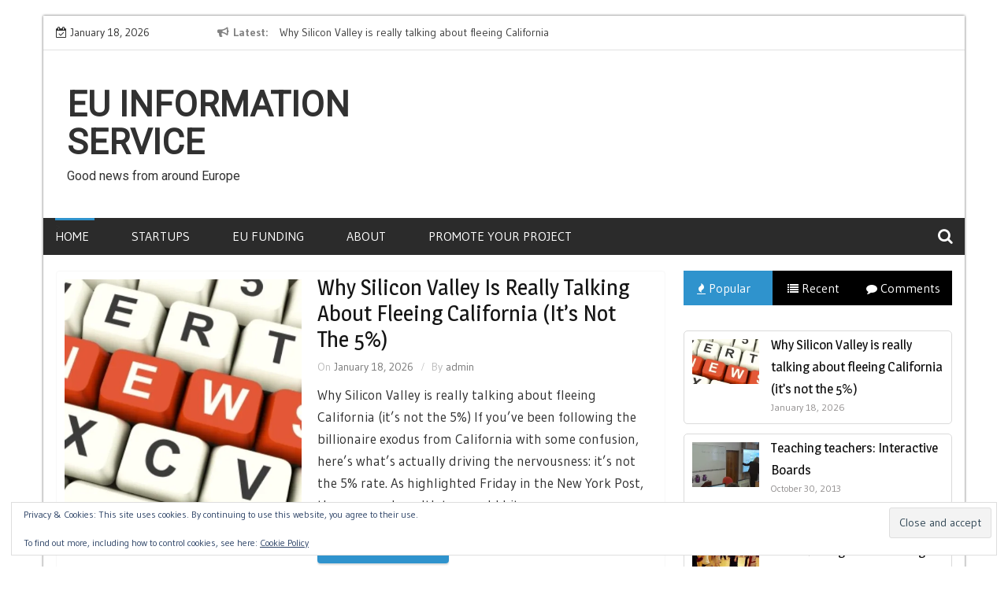

--- FILE ---
content_type: text/html; charset=UTF-8
request_url: https://euis.eu/
body_size: 18479
content:
    <!DOCTYPE html>
    <html lang="en-US">



<head>

	        <meta charset="UTF-8">
        <meta name='viewport' content='width=device-width, initial-scale=1.0, maximum-scale=1.0'/>
        <link rel="profile" href="http://gmpg.org/xfn/11">
        <link rel="pingback" href="https://euis.eu/xmlrpc.php">
<title>EU Information Service &#8211; Good news from around Europe</title>
        <style type="text/css">
        /*=====COLOR OPTION=====*/

        /*Color*/
        /*----------------------------------*/
        /*background color*/ 
                  
          body{
            background-color: #ffffff;
          }
                    section.wrapper-slider .slide-pager .cycle-pager-active,
            section.wrapper-slider .slide-pager .cycle-pager-active:visited,
            section.wrapper-slider .slide-pager .cycle-pager-active:hover,
            section.wrapper-slider .slide-pager .cycle-pager-active:focus,
            section.wrapper-slider .slide-pager .cycle-pager-active:active,
            .title-divider,
            .title-divider:visited,
            .block-overlay-hover,
            .block-overlay-hover:visited,
            #gmaptoggle,
            #gmaptoggle:visited,
            .evision-back-to-top,
            .evision-back-to-top:visited,
            .search-form .search-submit,
            .search-form .search-submit:visited,
            .widget_calendar tbody a,
            .widget_calendar tbody a:visited,
            .wrap-portfolio .button.is-checked,
            .button.button-outline:hover, 
            .button.button-outline:focus, 
            .button.button-outline:active,
            .radius-thumb-holder,
            header.wrapper.top-header .controls,
            .radius-thumb-holder:before,
            .radius-thumb-holder:hover:before, 
            .radius-thumb-holder:focus:before, 
            .radius-thumb-holder:active:before,
            #pbCloseBtn:hover:before,
            .slide-pager .cycle-pager-active, 
            .slick-dots .slick-active button,
            .slide-pager span:hover,
            .featurepost .latestpost-footer .moredetail a,
            .featurepost .latestpost-footer .moredetail a:visited,
            #load-wrap,
            .back-tonav,
            .back-tonav:visited,
            .wrap-service .box-container .box-inner:hover .box-content, 
            .wrap-service .box-container .box-inner:focus .box-content,
            .search-holder .search-bg.search-open form,
            .top-header .timer,
            .nav-buttons,
            .widget .widgettitle:after,
            .widget .widget-title:after,
            .widget input.search-submit,
            .widget .search-form .search-submit,
            .widget .search-form .search-submit:focus,
            .main-navigation.sec-main-navigation ul li.current_page_item:before,
            .comments-area input[type="submit"],
            .slider-controls a i,
            .tabs-menu li.current,
            .read-more-text a,            
            .tagcloud a:hover{
              background-color: #2f93cd;
            }

            .widget-title,
            .widgettitle,
            .wrapper-slider,
            .flip-container .front,
            .flip-container .back {
              border-color: #2f93cd; 
            }

            @media screen and (min-width: 768px){
            .main-navigation .current_page_item > a:after,
            .main-navigation .current-menu-item > a:after,
            .main-navigation .current_page_ancestor > a:after,
            .main-navigation li.active > a:after,
            .main-navigation li.active > a:after,
            .main-navigation li.active > a:after,
            .main-navigation li.current_page_parent a:after {
                background-color: #2f93cd;
              }
            }

            .latestpost-footer .moredetail a,
            .latestpost-footer .moredetail a:visited,
            h1 a:hover, h2 a:hover, h3 a:hover, h4 a:hover, h5 a:hover, h6 a:hover,
            .posted-on a:hover, .date a:hover, .cat-links a:hover, .tags-links a:hover, .author a:hover, .comments-link a:hover,
            .edit-link a:hover,
            .edit-link a:focus,            
            .widget li a:hover, .widget li a:focus, .widget li a:active, .widget li a:visited:hover, .widget li a:visited:focus, .widget li a:visited:active,
            .main-navigation a:hover, .main-navigation a:focus, .main-navigation a:active, .main-navigation a:visited:hover, .main-navigation a:visited:focus, .main-navigation a:visited:active,
            .site-branding h1 a:hover,
            .site-branding p a:hover,
            .newslite-top-menu ul li a:hover,
            .top-header .noticebar .ticker .slide-item a:hover,
            h2.user-title a span,
            .page-inner-title .entry-header a:hover, .page-inner-title .entry-header a:focus, .page-inner-title .entry-header a:active, .page-inner-title .entry-header a:visited:hover, .page-inner-title .entry-header a:visited:focus, .page-inner-title .entry-header a:visited:active, .page-inner-title .entry-header time:hover, .page-inner-title .entry-header time:focus, .page-inner-title .entry-header time:active, .page-inner-title .entry-header time:visited:hover, .page-inner-title .entry-header time:visited:focus, .page-inner-title .entry-header time:visited:active,
            .wrap-breadcrumb a:hover, .wrap-breadcrumb a:focus, .wrap-breadcrumb a:active,
            body.blog .content-start article:hover h2 a,
            .popular:hover i,
            .comment:hover i,
            .recent:hover i{
              color: #2f93cd !important;
            }
                    /*Site identity / logo & tagline*/
            .site-header .wrapper-site-identity .site-branding .site-title a,
            .site-header .wrapper-site-identity .site-title a:visited,
            .site-header .wrapper-site-identity .site-branding .site-description,
            .page-inner-title .entry-header time {
              color: #313131;
            }
         
        /*Primary*/
          html, body, p, button, input, select, textarea, pre, code, kbd, tt, var, samp , .main-navigation a, search-input-holder .search-field,
          .widget{
          font-family: 'Gudea'; /*Lato*/
          }
         
          /*Site identity / logo & tagline*/
          .site-header .wrapper-site-identity .site-title a, .site-header .wrapper-site-identity .site-description {
          font-family: 'Roboto'; /*Lato*/
          }
         
          /*Title*/
          h1, h1 a,
          h2, h2 a,
          h3, h3 a,
          h4, h4 a,
          h5, h5 a,
          h6, h6 a,
          .widget-title h2,
          .widget-title,
          .news-content a{
            font-family: 'Magra'; /*Lato*/
          }
                </style>
    <meta name='robots' content='max-image-preview:large' />
<link rel='dns-prefetch' href='//stats.wp.com' />
<link rel='dns-prefetch' href='//fonts.googleapis.com' />
<link rel='dns-prefetch' href='//v0.wordpress.com' />
<link rel='preconnect' href='//i0.wp.com' />
<link rel="alternate" type="application/rss+xml" title="EU Information Service &raquo; Feed" href="https://euis.eu/feed/" />
<link rel="alternate" type="application/rss+xml" title="EU Information Service &raquo; Comments Feed" href="https://euis.eu/comments/feed/" />
<style id='wp-img-auto-sizes-contain-inline-css' type='text/css'>
img:is([sizes=auto i],[sizes^="auto," i]){contain-intrinsic-size:3000px 1500px}
/*# sourceURL=wp-img-auto-sizes-contain-inline-css */
</style>
<style id='wp-emoji-styles-inline-css' type='text/css'>

	img.wp-smiley, img.emoji {
		display: inline !important;
		border: none !important;
		box-shadow: none !important;
		height: 1em !important;
		width: 1em !important;
		margin: 0 0.07em !important;
		vertical-align: -0.1em !important;
		background: none !important;
		padding: 0 !important;
	}
/*# sourceURL=wp-emoji-styles-inline-css */
</style>
<style id='wp-block-library-inline-css' type='text/css'>
:root{--wp-block-synced-color:#7a00df;--wp-block-synced-color--rgb:122,0,223;--wp-bound-block-color:var(--wp-block-synced-color);--wp-editor-canvas-background:#ddd;--wp-admin-theme-color:#007cba;--wp-admin-theme-color--rgb:0,124,186;--wp-admin-theme-color-darker-10:#006ba1;--wp-admin-theme-color-darker-10--rgb:0,107,160.5;--wp-admin-theme-color-darker-20:#005a87;--wp-admin-theme-color-darker-20--rgb:0,90,135;--wp-admin-border-width-focus:2px}@media (min-resolution:192dpi){:root{--wp-admin-border-width-focus:1.5px}}.wp-element-button{cursor:pointer}:root .has-very-light-gray-background-color{background-color:#eee}:root .has-very-dark-gray-background-color{background-color:#313131}:root .has-very-light-gray-color{color:#eee}:root .has-very-dark-gray-color{color:#313131}:root .has-vivid-green-cyan-to-vivid-cyan-blue-gradient-background{background:linear-gradient(135deg,#00d084,#0693e3)}:root .has-purple-crush-gradient-background{background:linear-gradient(135deg,#34e2e4,#4721fb 50%,#ab1dfe)}:root .has-hazy-dawn-gradient-background{background:linear-gradient(135deg,#faaca8,#dad0ec)}:root .has-subdued-olive-gradient-background{background:linear-gradient(135deg,#fafae1,#67a671)}:root .has-atomic-cream-gradient-background{background:linear-gradient(135deg,#fdd79a,#004a59)}:root .has-nightshade-gradient-background{background:linear-gradient(135deg,#330968,#31cdcf)}:root .has-midnight-gradient-background{background:linear-gradient(135deg,#020381,#2874fc)}:root{--wp--preset--font-size--normal:16px;--wp--preset--font-size--huge:42px}.has-regular-font-size{font-size:1em}.has-larger-font-size{font-size:2.625em}.has-normal-font-size{font-size:var(--wp--preset--font-size--normal)}.has-huge-font-size{font-size:var(--wp--preset--font-size--huge)}.has-text-align-center{text-align:center}.has-text-align-left{text-align:left}.has-text-align-right{text-align:right}.has-fit-text{white-space:nowrap!important}#end-resizable-editor-section{display:none}.aligncenter{clear:both}.items-justified-left{justify-content:flex-start}.items-justified-center{justify-content:center}.items-justified-right{justify-content:flex-end}.items-justified-space-between{justify-content:space-between}.screen-reader-text{border:0;clip-path:inset(50%);height:1px;margin:-1px;overflow:hidden;padding:0;position:absolute;width:1px;word-wrap:normal!important}.screen-reader-text:focus{background-color:#ddd;clip-path:none;color:#444;display:block;font-size:1em;height:auto;left:5px;line-height:normal;padding:15px 23px 14px;text-decoration:none;top:5px;width:auto;z-index:100000}html :where(.has-border-color){border-style:solid}html :where([style*=border-top-color]){border-top-style:solid}html :where([style*=border-right-color]){border-right-style:solid}html :where([style*=border-bottom-color]){border-bottom-style:solid}html :where([style*=border-left-color]){border-left-style:solid}html :where([style*=border-width]){border-style:solid}html :where([style*=border-top-width]){border-top-style:solid}html :where([style*=border-right-width]){border-right-style:solid}html :where([style*=border-bottom-width]){border-bottom-style:solid}html :where([style*=border-left-width]){border-left-style:solid}html :where(img[class*=wp-image-]){height:auto;max-width:100%}:where(figure){margin:0 0 1em}html :where(.is-position-sticky){--wp-admin--admin-bar--position-offset:var(--wp-admin--admin-bar--height,0px)}@media screen and (max-width:600px){html :where(.is-position-sticky){--wp-admin--admin-bar--position-offset:0px}}

/*# sourceURL=wp-block-library-inline-css */
</style><style id='global-styles-inline-css' type='text/css'>
:root{--wp--preset--aspect-ratio--square: 1;--wp--preset--aspect-ratio--4-3: 4/3;--wp--preset--aspect-ratio--3-4: 3/4;--wp--preset--aspect-ratio--3-2: 3/2;--wp--preset--aspect-ratio--2-3: 2/3;--wp--preset--aspect-ratio--16-9: 16/9;--wp--preset--aspect-ratio--9-16: 9/16;--wp--preset--color--black: #000000;--wp--preset--color--cyan-bluish-gray: #abb8c3;--wp--preset--color--white: #ffffff;--wp--preset--color--pale-pink: #f78da7;--wp--preset--color--vivid-red: #cf2e2e;--wp--preset--color--luminous-vivid-orange: #ff6900;--wp--preset--color--luminous-vivid-amber: #fcb900;--wp--preset--color--light-green-cyan: #7bdcb5;--wp--preset--color--vivid-green-cyan: #00d084;--wp--preset--color--pale-cyan-blue: #8ed1fc;--wp--preset--color--vivid-cyan-blue: #0693e3;--wp--preset--color--vivid-purple: #9b51e0;--wp--preset--gradient--vivid-cyan-blue-to-vivid-purple: linear-gradient(135deg,rgb(6,147,227) 0%,rgb(155,81,224) 100%);--wp--preset--gradient--light-green-cyan-to-vivid-green-cyan: linear-gradient(135deg,rgb(122,220,180) 0%,rgb(0,208,130) 100%);--wp--preset--gradient--luminous-vivid-amber-to-luminous-vivid-orange: linear-gradient(135deg,rgb(252,185,0) 0%,rgb(255,105,0) 100%);--wp--preset--gradient--luminous-vivid-orange-to-vivid-red: linear-gradient(135deg,rgb(255,105,0) 0%,rgb(207,46,46) 100%);--wp--preset--gradient--very-light-gray-to-cyan-bluish-gray: linear-gradient(135deg,rgb(238,238,238) 0%,rgb(169,184,195) 100%);--wp--preset--gradient--cool-to-warm-spectrum: linear-gradient(135deg,rgb(74,234,220) 0%,rgb(151,120,209) 20%,rgb(207,42,186) 40%,rgb(238,44,130) 60%,rgb(251,105,98) 80%,rgb(254,248,76) 100%);--wp--preset--gradient--blush-light-purple: linear-gradient(135deg,rgb(255,206,236) 0%,rgb(152,150,240) 100%);--wp--preset--gradient--blush-bordeaux: linear-gradient(135deg,rgb(254,205,165) 0%,rgb(254,45,45) 50%,rgb(107,0,62) 100%);--wp--preset--gradient--luminous-dusk: linear-gradient(135deg,rgb(255,203,112) 0%,rgb(199,81,192) 50%,rgb(65,88,208) 100%);--wp--preset--gradient--pale-ocean: linear-gradient(135deg,rgb(255,245,203) 0%,rgb(182,227,212) 50%,rgb(51,167,181) 100%);--wp--preset--gradient--electric-grass: linear-gradient(135deg,rgb(202,248,128) 0%,rgb(113,206,126) 100%);--wp--preset--gradient--midnight: linear-gradient(135deg,rgb(2,3,129) 0%,rgb(40,116,252) 100%);--wp--preset--font-size--small: 13px;--wp--preset--font-size--medium: 20px;--wp--preset--font-size--large: 36px;--wp--preset--font-size--x-large: 42px;--wp--preset--spacing--20: 0.44rem;--wp--preset--spacing--30: 0.67rem;--wp--preset--spacing--40: 1rem;--wp--preset--spacing--50: 1.5rem;--wp--preset--spacing--60: 2.25rem;--wp--preset--spacing--70: 3.38rem;--wp--preset--spacing--80: 5.06rem;--wp--preset--shadow--natural: 6px 6px 9px rgba(0, 0, 0, 0.2);--wp--preset--shadow--deep: 12px 12px 50px rgba(0, 0, 0, 0.4);--wp--preset--shadow--sharp: 6px 6px 0px rgba(0, 0, 0, 0.2);--wp--preset--shadow--outlined: 6px 6px 0px -3px rgb(255, 255, 255), 6px 6px rgb(0, 0, 0);--wp--preset--shadow--crisp: 6px 6px 0px rgb(0, 0, 0);}:where(.is-layout-flex){gap: 0.5em;}:where(.is-layout-grid){gap: 0.5em;}body .is-layout-flex{display: flex;}.is-layout-flex{flex-wrap: wrap;align-items: center;}.is-layout-flex > :is(*, div){margin: 0;}body .is-layout-grid{display: grid;}.is-layout-grid > :is(*, div){margin: 0;}:where(.wp-block-columns.is-layout-flex){gap: 2em;}:where(.wp-block-columns.is-layout-grid){gap: 2em;}:where(.wp-block-post-template.is-layout-flex){gap: 1.25em;}:where(.wp-block-post-template.is-layout-grid){gap: 1.25em;}.has-black-color{color: var(--wp--preset--color--black) !important;}.has-cyan-bluish-gray-color{color: var(--wp--preset--color--cyan-bluish-gray) !important;}.has-white-color{color: var(--wp--preset--color--white) !important;}.has-pale-pink-color{color: var(--wp--preset--color--pale-pink) !important;}.has-vivid-red-color{color: var(--wp--preset--color--vivid-red) !important;}.has-luminous-vivid-orange-color{color: var(--wp--preset--color--luminous-vivid-orange) !important;}.has-luminous-vivid-amber-color{color: var(--wp--preset--color--luminous-vivid-amber) !important;}.has-light-green-cyan-color{color: var(--wp--preset--color--light-green-cyan) !important;}.has-vivid-green-cyan-color{color: var(--wp--preset--color--vivid-green-cyan) !important;}.has-pale-cyan-blue-color{color: var(--wp--preset--color--pale-cyan-blue) !important;}.has-vivid-cyan-blue-color{color: var(--wp--preset--color--vivid-cyan-blue) !important;}.has-vivid-purple-color{color: var(--wp--preset--color--vivid-purple) !important;}.has-black-background-color{background-color: var(--wp--preset--color--black) !important;}.has-cyan-bluish-gray-background-color{background-color: var(--wp--preset--color--cyan-bluish-gray) !important;}.has-white-background-color{background-color: var(--wp--preset--color--white) !important;}.has-pale-pink-background-color{background-color: var(--wp--preset--color--pale-pink) !important;}.has-vivid-red-background-color{background-color: var(--wp--preset--color--vivid-red) !important;}.has-luminous-vivid-orange-background-color{background-color: var(--wp--preset--color--luminous-vivid-orange) !important;}.has-luminous-vivid-amber-background-color{background-color: var(--wp--preset--color--luminous-vivid-amber) !important;}.has-light-green-cyan-background-color{background-color: var(--wp--preset--color--light-green-cyan) !important;}.has-vivid-green-cyan-background-color{background-color: var(--wp--preset--color--vivid-green-cyan) !important;}.has-pale-cyan-blue-background-color{background-color: var(--wp--preset--color--pale-cyan-blue) !important;}.has-vivid-cyan-blue-background-color{background-color: var(--wp--preset--color--vivid-cyan-blue) !important;}.has-vivid-purple-background-color{background-color: var(--wp--preset--color--vivid-purple) !important;}.has-black-border-color{border-color: var(--wp--preset--color--black) !important;}.has-cyan-bluish-gray-border-color{border-color: var(--wp--preset--color--cyan-bluish-gray) !important;}.has-white-border-color{border-color: var(--wp--preset--color--white) !important;}.has-pale-pink-border-color{border-color: var(--wp--preset--color--pale-pink) !important;}.has-vivid-red-border-color{border-color: var(--wp--preset--color--vivid-red) !important;}.has-luminous-vivid-orange-border-color{border-color: var(--wp--preset--color--luminous-vivid-orange) !important;}.has-luminous-vivid-amber-border-color{border-color: var(--wp--preset--color--luminous-vivid-amber) !important;}.has-light-green-cyan-border-color{border-color: var(--wp--preset--color--light-green-cyan) !important;}.has-vivid-green-cyan-border-color{border-color: var(--wp--preset--color--vivid-green-cyan) !important;}.has-pale-cyan-blue-border-color{border-color: var(--wp--preset--color--pale-cyan-blue) !important;}.has-vivid-cyan-blue-border-color{border-color: var(--wp--preset--color--vivid-cyan-blue) !important;}.has-vivid-purple-border-color{border-color: var(--wp--preset--color--vivid-purple) !important;}.has-vivid-cyan-blue-to-vivid-purple-gradient-background{background: var(--wp--preset--gradient--vivid-cyan-blue-to-vivid-purple) !important;}.has-light-green-cyan-to-vivid-green-cyan-gradient-background{background: var(--wp--preset--gradient--light-green-cyan-to-vivid-green-cyan) !important;}.has-luminous-vivid-amber-to-luminous-vivid-orange-gradient-background{background: var(--wp--preset--gradient--luminous-vivid-amber-to-luminous-vivid-orange) !important;}.has-luminous-vivid-orange-to-vivid-red-gradient-background{background: var(--wp--preset--gradient--luminous-vivid-orange-to-vivid-red) !important;}.has-very-light-gray-to-cyan-bluish-gray-gradient-background{background: var(--wp--preset--gradient--very-light-gray-to-cyan-bluish-gray) !important;}.has-cool-to-warm-spectrum-gradient-background{background: var(--wp--preset--gradient--cool-to-warm-spectrum) !important;}.has-blush-light-purple-gradient-background{background: var(--wp--preset--gradient--blush-light-purple) !important;}.has-blush-bordeaux-gradient-background{background: var(--wp--preset--gradient--blush-bordeaux) !important;}.has-luminous-dusk-gradient-background{background: var(--wp--preset--gradient--luminous-dusk) !important;}.has-pale-ocean-gradient-background{background: var(--wp--preset--gradient--pale-ocean) !important;}.has-electric-grass-gradient-background{background: var(--wp--preset--gradient--electric-grass) !important;}.has-midnight-gradient-background{background: var(--wp--preset--gradient--midnight) !important;}.has-small-font-size{font-size: var(--wp--preset--font-size--small) !important;}.has-medium-font-size{font-size: var(--wp--preset--font-size--medium) !important;}.has-large-font-size{font-size: var(--wp--preset--font-size--large) !important;}.has-x-large-font-size{font-size: var(--wp--preset--font-size--x-large) !important;}
/*# sourceURL=global-styles-inline-css */
</style>

<style id='classic-theme-styles-inline-css' type='text/css'>
/*! This file is auto-generated */
.wp-block-button__link{color:#fff;background-color:#32373c;border-radius:9999px;box-shadow:none;text-decoration:none;padding:calc(.667em + 2px) calc(1.333em + 2px);font-size:1.125em}.wp-block-file__button{background:#32373c;color:#fff;text-decoration:none}
/*# sourceURL=/wp-includes/css/classic-themes.min.css */
</style>
<link rel='stylesheet' id='theme-my-login-css' href='https://euis.eu/wp-content/plugins/theme-my-login/assets/styles/theme-my-login.min.css?ver=7.1.14' type='text/css' media='all' />
<link rel='stylesheet' id='slick-css-css' href='https://euis.eu/wp-content/themes/newslite/assets/frameworks/slick/slick.css?ver=3.4.0' type='text/css' media='all' />
<link rel='stylesheet' id='newslite-style-css' href='https://euis.eu/wp-content/themes/newslite/style.css?ver=6.9' type='text/css' media='all' />
<link rel='stylesheet' id='newslite-google-fonts-css' href='https://fonts.googleapis.com/css?family=Gudea%3A400%2C400i%2C700%7CMagra%3A400%2C700%7CRoboto&#038;ver=6.9' type='text/css' media='all' />
<link rel='stylesheet' id='widget-css' href='https://euis.eu/wp-content/themes/newslite/inc/widgets/new-widgets/assets/widget.css?ver=6.9' type='text/css' media='all' />
<link rel='stylesheet' id='sharedaddy-css' href='https://euis.eu/wp-content/plugins/jetpack/modules/sharedaddy/sharing.css?ver=15.1.1' type='text/css' media='all' />
<link rel='stylesheet' id='social-logos-css' href='https://euis.eu/wp-content/plugins/jetpack/_inc/social-logos/social-logos.min.css?ver=15.1.1' type='text/css' media='all' />
<script type="text/javascript" src="https://euis.eu/wp-includes/js/jquery/jquery.min.js?ver=3.7.1" id="jquery-core-js"></script>
<script type="text/javascript" src="https://euis.eu/wp-includes/js/jquery/jquery-migrate.min.js?ver=3.4.1" id="jquery-migrate-js"></script>
<link rel="https://api.w.org/" href="https://euis.eu/wp-json/" /><link rel="EditURI" type="application/rsd+xml" title="RSD" href="https://euis.eu/xmlrpc.php?rsd" />
<meta name="generator" content="WordPress 6.9" />
<link rel='shortlink' href='https://wp.me/42OBT' />
	<style>img#wpstats{display:none}</style>
		<!-- begin Fast Secure reCAPTCHA - page header css -->
<style type="text/css">
div.fs-recaptcha-comments { display:block; clear:both; margin-bottom:1em; }
div.fs-recaptcha-bp-comments { display:block; clear:both; margin-bottom:1em; }
div.fs-recaptcha-login { display:block; clear:both; margin-bottom:1em; }
div.fs-recaptcha-side-login { display:block; clear:both; margin-bottom:1em; }
div.fs-recaptcha-registration { display:block; clear:both; margin-bottom:1em; }
div.fs-recaptcha-bp-registration { display:block; clear:both; margin-bottom:1em; }
div.fs-recaptcha-ms-registration { display:block; clear:both; margin-bottom:1em; }
div.fs-recaptcha-lostpassword { display:block; clear:both; margin-bottom:1em; }
div.fs-recaptcha-wc-checkout { display:block; clear:both; margin-bottom:1em; }
div.fs-recaptcha-jetpack { display:block; clear:both; margin-bottom:1em; }
.fs-recaptcha-jetpack p { color:#DC3232; }
</style>
<!-- end Fast Secure reCAPTCHA - page header css -->

<!-- Jetpack Open Graph Tags -->
<meta property="og:type" content="website" />
<meta property="og:title" content="EU Information Service" />
<meta property="og:description" content="Good news from around Europe" />
<meta property="og:url" content="https://euis.eu/" />
<meta property="og:site_name" content="EU Information Service" />
<meta property="og:image" content="https://s0.wp.com/i/blank.jpg" />
<meta property="og:image:width" content="200" />
<meta property="og:image:height" content="200" />
<meta property="og:image:alt" content="" />
<meta property="og:locale" content="en_US" />

<!-- End Jetpack Open Graph Tags -->

<link rel='stylesheet' id='eu-cookie-law-style-css' href='https://euis.eu/wp-content/plugins/jetpack/modules/widgets/eu-cookie-law/style.css?ver=15.1.1' type='text/css' media='all' />
</head>

<body class="home blog wp-embed-responsive wp-theme-newslite evision-right-sidebar alternate group-blog hfeed">
    <div id="page" class="site clearfix container">
    <a class="skip-link screen-reader-text" href="#content">Skip to content</a>
   
        <div id="preloader">
          <div id="status">&nbsp;</div>
        </div>
        <div class="date-social container "> <!-- newslite top bar -->     
                            <div class="timer col-md-2 col-xs-12 col-sm-3 pad0r">
                    January 18, 2026                </div>
              <!-- news lite current date -->

        <div class="col-md-5 col-sm-4 newsticker">
                      <header class="wrapper top-header">
              <div class="container">
                 <div class="wrap-inner">
                    <div class="row">
                       <div class="top-header-left">
                          <div class="noticebar">
                                                          <span class="notice-title">Latest</span>
                                                          <div class="latest-news">
                                                                    <div  class="slide-item">
                                      <a href="https://euis.eu/why-silicon-valley-is-really-talking-about-fleeing-california-its-not-the-5/">Why Silicon Valley is really talking about fleeing California (it’s not the 5%)</a>
                                    </div>     
                                                                    <div  class="slide-item">
                                      <a href="https://euis.eu/who-gets-to-inherit-the-stars-a-space-ethicist-on-what-were-not-talking-about/">Who gets to inherit the stars? A space ethicist on what we’re not talking about</a>
                                    </div>     
                                                                    <div  class="slide-item">
                                      <a href="https://euis.eu/trump-administrations-legal-setbacks-are-good-news-for-offshore-wind-and-the-grid/">Trump administration’s legal setbacks are good news for offshore wind — and the grid</a>
                                    </div>     
                                                                    <div  class="slide-item">
                                      <a href="https://euis.eu/oshen-built-the-first-ocean-robot-to-collect-data-in-a-category-5-hurricane/">Oshen built the first ocean robot to collect data in a Category 5 hurricane </a>
                                    </div>     
                                                                    <div  class="slide-item">
                                      <a href="https://euis.eu/musk-wants-up-to-134b-in-openai-lawsuit-despite-700b-fortune/">Musk wants up to $134B in OpenAI lawsuit, despite $700B fortune</a>
                                    </div>     
                                                       
                             </div>
                          </div>
                       </div>
                    </div>
                 </div>
              </div>
           </header>
             
        </div> <!-- news lite news ticker -->

        <div class="col-md-5 col-xs-12 col-sm-5 newslite-top-menu pad0r">
        <i class="fa fa-bars top-nav-mobile"></i>
                  </div>
        <!-- newslite top menu -->        
    </div>
<header id="masthead" class="wrapper wrap-head site-header">
   <div class="wrapper wrapper-site-identity">
      <div class="container">
         <div class="row">
            <div class="col-xs-12 col-sm-12 col-md-4 pad0r">
               <div class="site-branding">
                                    <h1 class="site-title"><a href="https://euis.eu/" rel="home">EU Information Service</a></h1>
                                    <p class="site-description">Good news from around Europe</p>
                                                   </div>
               <!-- .site-branding -->
            </div>
                     </div>
      </div>
   </div>
</header>
<!-- #masthead -->
<nav class="wrapper wrap-nav">
   <div class="container">
      <div class="wrap-inner">
         <div class="sec-menu">
            <nav id="sec-site-navigation" class="main-navigation sec-main-navigation" role="navigation" aria-label="secondary-menu">
               <div class="menu-menu-container"><ul id="primary-menu" class="primary-menu"><li id="menu-item-37" class="menu-item menu-item-type-custom menu-item-object-custom current-menu-item current_page_item menu-item-home menu-item-37"><a href="http://euis.eu/" aria-current="page">Home</a></li>
<li id="menu-item-11853" class="menu-item menu-item-type-taxonomy menu-item-object-category menu-item-11853"><a href="https://euis.eu/category/startups/">Startups</a></li>
<li id="menu-item-11858" class="menu-item menu-item-type-taxonomy menu-item-object-category menu-item-11858"><a href="https://euis.eu/category/eu-funding/">EU Funding</a></li>
<li id="menu-item-12" class="menu-item menu-item-type-post_type menu-item-object-page menu-item-12"><a href="https://euis.eu/about/">About</a></li>
<li id="menu-item-1492" class="menu-item menu-item-type-post_type menu-item-object-page menu-item-1492"><a href="https://euis.eu/promote-your-project/">Promote your project</a></li>
</ul></div>            </nav>
            <!-- #site-navigation -->
            <div class="nav-holder">
               <button id="sec-menu-toggle" class="menu-toggle" aria-controls="secondary-menu" aria-expanded="false"><span class="fa fa-bars"></span></button>
               <div id="sec-site-header-menu" class="site-header-menu">
                  <div class="container">
                     <div class="row">
                        <div class="col-xs-12 col-sm-12 col-md-12">
                           <button id="mobile-menu-toggle-close" class="menu-toggle" aria-controls="secondary-menu"><span class="fa fa-close"></span></button>
                        </div>
                        <div class="col-xs-12 col-sm-12 col-md-12 newslite-main-nav">
                           <nav id="sec-site-navigation-mobile" class="main-navigation sec-main-navigation" role="navigation" aria-label="secondary-menu">
                              <div class="menu-menu-container"><ul id="primary-menu-mobile" class="primary-menu"><li class="menu-item menu-item-type-custom menu-item-object-custom current-menu-item current_page_item menu-item-home menu-item-37"><a href="http://euis.eu/" aria-current="page">Home</a></li>
<li class="menu-item menu-item-type-taxonomy menu-item-object-category menu-item-11853"><a href="https://euis.eu/category/startups/">Startups</a></li>
<li class="menu-item menu-item-type-taxonomy menu-item-object-category menu-item-11858"><a href="https://euis.eu/category/eu-funding/">EU Funding</a></li>
<li class="menu-item menu-item-type-post_type menu-item-object-page menu-item-12"><a href="https://euis.eu/about/">About</a></li>
<li class="menu-item menu-item-type-post_type menu-item-object-page menu-item-1492"><a href="https://euis.eu/promote-your-project/">Promote your project</a></li>
</ul></div>                           </nav>
                           <!-- #site-navigation -->
                        </div>
                     </div>
                  </div>
               </div>
               <!-- site-header-menu -->
            </div>
         </div>
                  <div class="nav-buttons col-md-1">
                        <div class="button-list">
               <div class="search-holder">
                  <a class="button-search button-outline" href="#">
                  <i class="fa fa-search"></i>
                  </a>                                
               </div>
            </div>
                     </div>
                                       
      </div>
      <div class="search-form-nav" id="top-search">
         <form role="search" method="get" class="search-form" action="https://euis.eu/">
				<label>
					<span class="screen-reader-text">Search for:</span>
					<input type="search" class="search-field" placeholder="Search &hellip;" value="" name="s" />
				</label>
				<input type="submit" class="search-submit" value="Search" />
			</form>      </div>
   </div>
</nav>
<section class="wrapper">
<div id="content" class="site-content">


	<div id="primary" class="content-area">
		<main id="main" class="site-main" role="main">

		<div class="content-start"><article id="post-18687" class="post-18687 post type-post status-publish format-standard has-post-thumbnail hentry category-startups">
 <div class="wrapper-grid">

	<div class="entry-content ">
		<div class='image-full post-image'><a href="https://euis.eu/why-silicon-valley-is-really-talking-about-fleeing-california-its-not-the-5/"><img width="512" height="512" src="https://i0.wp.com/euis.eu/wp-content/uploads/2013/10/cropped-ID-10079538.jpg?fit=512%2C512&amp;ssl=1" class="attachment-full size-full wp-post-image default-featured-img" alt="" decoding="async" srcset="https://i0.wp.com/euis.eu/wp-content/uploads/2013/10/cropped-ID-10079538.jpg?w=512&amp;ssl=1 512w, https://i0.wp.com/euis.eu/wp-content/uploads/2013/10/cropped-ID-10079538.jpg?resize=150%2C150&amp;ssl=1 150w, https://i0.wp.com/euis.eu/wp-content/uploads/2013/10/cropped-ID-10079538.jpg?resize=300%2C300&amp;ssl=1 300w, https://i0.wp.com/euis.eu/wp-content/uploads/2013/10/cropped-ID-10079538.jpg?resize=70%2C70&amp;ssl=1 70w, https://i0.wp.com/euis.eu/wp-content/uploads/2013/10/cropped-ID-10079538.jpg?resize=270%2C270&amp;ssl=1 270w, https://i0.wp.com/euis.eu/wp-content/uploads/2013/10/cropped-ID-10079538.jpg?resize=192%2C192&amp;ssl=1 192w, https://i0.wp.com/euis.eu/wp-content/uploads/2013/10/cropped-ID-10079538.jpg?resize=180%2C180&amp;ssl=1 180w, https://i0.wp.com/euis.eu/wp-content/uploads/2013/10/cropped-ID-10079538.jpg?resize=32%2C32&amp;ssl=1 32w" sizes="(max-width: 512px) 100vw, 512px" /></a></div><div class='entry-content-stat'>			<header class="entry-header">
				<div class="entry-category">
					<span class="cat-links">Categories : <a href="https://euis.eu/category/startups/" rel="category tag">Startups</a></span>				</div>
				<h2 class="entry-title"><a href="https://euis.eu/why-silicon-valley-is-really-talking-about-fleeing-california-its-not-the-5/" rel="bookmark">Why Silicon Valley is really talking about fleeing California (it’s not the 5%)</a></h2>					<div class="entry-meta">
						<span class="posted-on">On <a href="https://euis.eu/2026/01/18/" rel="bookmark"><time class="entry-date published updated" datetime="2026-01-18T03:00:30+00:00">January 18, 2026</time></a></span><span class="byline"> By <span class="author vcard"><a class="url fn n" href="https://euis.eu/author/admin/">admin</a></span></span>					</div><!-- .entry-meta -->
							</header><!-- .entry-header -->
			<p>Why Silicon Valley is really talking about fleeing California (it’s not the 5%) If you’ve been following the billionaire exodus from California with some confusion, here’s what’s actually driving the nervousness: it’s not the 5% rate. As highlighted Friday in the New York Post, the proposed wealth tax would hit </p>
<div class="read-more-text"><a href="https://euis.eu/why-silicon-valley-is-really-talking-about-fleeing-california-its-not-the-5/" class="read-more">continue reading</a></div>
<div class="sharedaddy sd-sharing-enabled"><div class="robots-nocontent sd-block sd-social sd-social-icon sd-sharing"><h3 class="sd-title">Share this:</h3><div class="sd-content"><ul><li class="share-facebook"><a rel="nofollow noopener noreferrer"
				data-shared="sharing-facebook-18687"
				class="share-facebook sd-button share-icon no-text"
				href="https://euis.eu/why-silicon-valley-is-really-talking-about-fleeing-california-its-not-the-5/?share=facebook"
				target="_blank"
				aria-labelledby="sharing-facebook-18687"
				>
				<span id="sharing-facebook-18687" hidden>Click to share on Facebook (Opens in new window)</span>
				<span>Facebook</span>
			</a></li><li class="share-twitter"><a rel="nofollow noopener noreferrer"
				data-shared="sharing-twitter-18687"
				class="share-twitter sd-button share-icon no-text"
				href="https://euis.eu/why-silicon-valley-is-really-talking-about-fleeing-california-its-not-the-5/?share=twitter"
				target="_blank"
				aria-labelledby="sharing-twitter-18687"
				>
				<span id="sharing-twitter-18687" hidden>Click to share on X (Opens in new window)</span>
				<span>X</span>
			</a></li><li class="share-linkedin"><a rel="nofollow noopener noreferrer"
				data-shared="sharing-linkedin-18687"
				class="share-linkedin sd-button share-icon no-text"
				href="https://euis.eu/why-silicon-valley-is-really-talking-about-fleeing-california-its-not-the-5/?share=linkedin"
				target="_blank"
				aria-labelledby="sharing-linkedin-18687"
				>
				<span id="sharing-linkedin-18687" hidden>Click to share on LinkedIn (Opens in new window)</span>
				<span>LinkedIn</span>
			</a></li><li class="share-email"><a rel="nofollow noopener noreferrer"
				data-shared="sharing-email-18687"
				class="share-email sd-button share-icon no-text"
				href="mailto:?subject=%5BShared%20Post%5D%20Why%20Silicon%20Valley%20is%20really%20talking%20about%20fleeing%20California%20%28it%E2%80%99s%20not%20the%205%25%29&#038;body=https%3A%2F%2Feuis.eu%2Fwhy-silicon-valley-is-really-talking-about-fleeing-california-its-not-the-5%2F&#038;share=email"
				target="_blank"
				aria-labelledby="sharing-email-18687"
				data-email-share-error-title="Do you have email set up?" data-email-share-error-text="If you&#039;re having problems sharing via email, you might not have email set up for your browser. You may need to create a new email yourself." data-email-share-nonce="4a0e4506ef" data-email-share-track-url="https://euis.eu/why-silicon-valley-is-really-talking-about-fleeing-california-its-not-the-5/?share=email">
				<span id="sharing-email-18687" hidden>Click to email a link to a friend (Opens in new window)</span>
				<span>Email</span>
			</a></li><li class="share-print"><a rel="nofollow noopener noreferrer"
				data-shared="sharing-print-18687"
				class="share-print sd-button share-icon no-text"
				href="https://euis.eu/why-silicon-valley-is-really-talking-about-fleeing-california-its-not-the-5/?share=print"
				target="_blank"
				aria-labelledby="sharing-print-18687"
				>
				<span id="sharing-print-18687" hidden>Click to print (Opens in new window)</span>
				<span>Print</span>
			</a></li><li class="share-end"></li></ul></div></div></div></div>			</div><!-- .entry-content -->
	</div>
</article><!-- #post-## --><article id="post-18686" class="post-18686 post type-post status-publish format-standard has-post-thumbnail hentry category-startups">
 <div class="wrapper-grid">

	<div class="entry-content ">
		<div class='image-full post-image'><a href="https://euis.eu/who-gets-to-inherit-the-stars-a-space-ethicist-on-what-were-not-talking-about/"><img width="512" height="512" src="https://i0.wp.com/euis.eu/wp-content/uploads/2013/10/cropped-ID-10079538.jpg?fit=512%2C512&amp;ssl=1" class="attachment-full size-full wp-post-image default-featured-img" alt="" decoding="async" loading="lazy" srcset="https://i0.wp.com/euis.eu/wp-content/uploads/2013/10/cropped-ID-10079538.jpg?w=512&amp;ssl=1 512w, https://i0.wp.com/euis.eu/wp-content/uploads/2013/10/cropped-ID-10079538.jpg?resize=150%2C150&amp;ssl=1 150w, https://i0.wp.com/euis.eu/wp-content/uploads/2013/10/cropped-ID-10079538.jpg?resize=300%2C300&amp;ssl=1 300w, https://i0.wp.com/euis.eu/wp-content/uploads/2013/10/cropped-ID-10079538.jpg?resize=70%2C70&amp;ssl=1 70w, https://i0.wp.com/euis.eu/wp-content/uploads/2013/10/cropped-ID-10079538.jpg?resize=270%2C270&amp;ssl=1 270w, https://i0.wp.com/euis.eu/wp-content/uploads/2013/10/cropped-ID-10079538.jpg?resize=192%2C192&amp;ssl=1 192w, https://i0.wp.com/euis.eu/wp-content/uploads/2013/10/cropped-ID-10079538.jpg?resize=180%2C180&amp;ssl=1 180w, https://i0.wp.com/euis.eu/wp-content/uploads/2013/10/cropped-ID-10079538.jpg?resize=32%2C32&amp;ssl=1 32w" sizes="auto, (max-width: 512px) 100vw, 512px" /></a></div><div class='entry-content-stat'>			<header class="entry-header">
				<div class="entry-category">
					<span class="cat-links">Categories : <a href="https://euis.eu/category/startups/" rel="category tag">Startups</a></span>				</div>
				<h2 class="entry-title"><a href="https://euis.eu/who-gets-to-inherit-the-stars-a-space-ethicist-on-what-were-not-talking-about/" rel="bookmark">Who gets to inherit the stars? A space ethicist on what we’re not talking about</a></h2>					<div class="entry-meta">
						<span class="posted-on">On <a href="https://euis.eu/2026/01/18/" rel="bookmark"><time class="entry-date published updated" datetime="2026-01-18T03:00:30+00:00">January 18, 2026</time></a></span><span class="byline"> By <span class="author vcard"><a class="url fn n" href="https://euis.eu/author/admin/">admin</a></span></span>					</div><!-- .entry-meta -->
							</header><!-- .entry-header -->
			<p>Who gets to inherit the stars? A space ethicist on what we’re not talking about While it&#8217;s easy to romanticize space as an escape to a pristine frontier where people will float weightlessly among the stars, it’s worth remembering there are no oceans or mountains or chirpy birds in space. </p>
<div class="read-more-text"><a href="https://euis.eu/who-gets-to-inherit-the-stars-a-space-ethicist-on-what-were-not-talking-about/" class="read-more">continue reading</a></div>
<div class="sharedaddy sd-sharing-enabled"><div class="robots-nocontent sd-block sd-social sd-social-icon sd-sharing"><h3 class="sd-title">Share this:</h3><div class="sd-content"><ul><li class="share-facebook"><a rel="nofollow noopener noreferrer"
				data-shared="sharing-facebook-18686"
				class="share-facebook sd-button share-icon no-text"
				href="https://euis.eu/who-gets-to-inherit-the-stars-a-space-ethicist-on-what-were-not-talking-about/?share=facebook"
				target="_blank"
				aria-labelledby="sharing-facebook-18686"
				>
				<span id="sharing-facebook-18686" hidden>Click to share on Facebook (Opens in new window)</span>
				<span>Facebook</span>
			</a></li><li class="share-twitter"><a rel="nofollow noopener noreferrer"
				data-shared="sharing-twitter-18686"
				class="share-twitter sd-button share-icon no-text"
				href="https://euis.eu/who-gets-to-inherit-the-stars-a-space-ethicist-on-what-were-not-talking-about/?share=twitter"
				target="_blank"
				aria-labelledby="sharing-twitter-18686"
				>
				<span id="sharing-twitter-18686" hidden>Click to share on X (Opens in new window)</span>
				<span>X</span>
			</a></li><li class="share-linkedin"><a rel="nofollow noopener noreferrer"
				data-shared="sharing-linkedin-18686"
				class="share-linkedin sd-button share-icon no-text"
				href="https://euis.eu/who-gets-to-inherit-the-stars-a-space-ethicist-on-what-were-not-talking-about/?share=linkedin"
				target="_blank"
				aria-labelledby="sharing-linkedin-18686"
				>
				<span id="sharing-linkedin-18686" hidden>Click to share on LinkedIn (Opens in new window)</span>
				<span>LinkedIn</span>
			</a></li><li class="share-email"><a rel="nofollow noopener noreferrer"
				data-shared="sharing-email-18686"
				class="share-email sd-button share-icon no-text"
				href="mailto:?subject=%5BShared%20Post%5D%20Who%20gets%20to%20inherit%20the%20stars%3F%20A%20space%20ethicist%20on%20what%20we%E2%80%99re%20not%20talking%20about&#038;body=https%3A%2F%2Feuis.eu%2Fwho-gets-to-inherit-the-stars-a-space-ethicist-on-what-were-not-talking-about%2F&#038;share=email"
				target="_blank"
				aria-labelledby="sharing-email-18686"
				data-email-share-error-title="Do you have email set up?" data-email-share-error-text="If you&#039;re having problems sharing via email, you might not have email set up for your browser. You may need to create a new email yourself." data-email-share-nonce="c1b6602655" data-email-share-track-url="https://euis.eu/who-gets-to-inherit-the-stars-a-space-ethicist-on-what-were-not-talking-about/?share=email">
				<span id="sharing-email-18686" hidden>Click to email a link to a friend (Opens in new window)</span>
				<span>Email</span>
			</a></li><li class="share-print"><a rel="nofollow noopener noreferrer"
				data-shared="sharing-print-18686"
				class="share-print sd-button share-icon no-text"
				href="https://euis.eu/who-gets-to-inherit-the-stars-a-space-ethicist-on-what-were-not-talking-about/?share=print"
				target="_blank"
				aria-labelledby="sharing-print-18686"
				>
				<span id="sharing-print-18686" hidden>Click to print (Opens in new window)</span>
				<span>Print</span>
			</a></li><li class="share-end"></li></ul></div></div></div></div>			</div><!-- .entry-content -->
	</div>
</article><!-- #post-## --><article id="post-18685" class="post-18685 post type-post status-publish format-standard has-post-thumbnail hentry category-startups">
 <div class="wrapper-grid">

	<div class="entry-content ">
		<div class='image-full post-image'><a href="https://euis.eu/trump-administrations-legal-setbacks-are-good-news-for-offshore-wind-and-the-grid/"><img width="512" height="512" src="https://i0.wp.com/euis.eu/wp-content/uploads/2013/10/cropped-ID-10079538.jpg?fit=512%2C512&amp;ssl=1" class="attachment-full size-full wp-post-image default-featured-img" alt="" decoding="async" loading="lazy" srcset="https://i0.wp.com/euis.eu/wp-content/uploads/2013/10/cropped-ID-10079538.jpg?w=512&amp;ssl=1 512w, https://i0.wp.com/euis.eu/wp-content/uploads/2013/10/cropped-ID-10079538.jpg?resize=150%2C150&amp;ssl=1 150w, https://i0.wp.com/euis.eu/wp-content/uploads/2013/10/cropped-ID-10079538.jpg?resize=300%2C300&amp;ssl=1 300w, https://i0.wp.com/euis.eu/wp-content/uploads/2013/10/cropped-ID-10079538.jpg?resize=70%2C70&amp;ssl=1 70w, https://i0.wp.com/euis.eu/wp-content/uploads/2013/10/cropped-ID-10079538.jpg?resize=270%2C270&amp;ssl=1 270w, https://i0.wp.com/euis.eu/wp-content/uploads/2013/10/cropped-ID-10079538.jpg?resize=192%2C192&amp;ssl=1 192w, https://i0.wp.com/euis.eu/wp-content/uploads/2013/10/cropped-ID-10079538.jpg?resize=180%2C180&amp;ssl=1 180w, https://i0.wp.com/euis.eu/wp-content/uploads/2013/10/cropped-ID-10079538.jpg?resize=32%2C32&amp;ssl=1 32w" sizes="auto, (max-width: 512px) 100vw, 512px" /></a></div><div class='entry-content-stat'>			<header class="entry-header">
				<div class="entry-category">
					<span class="cat-links">Categories : <a href="https://euis.eu/category/startups/" rel="category tag">Startups</a></span>				</div>
				<h2 class="entry-title"><a href="https://euis.eu/trump-administrations-legal-setbacks-are-good-news-for-offshore-wind-and-the-grid/" rel="bookmark">Trump administration’s legal setbacks are good news for offshore wind — and the grid</a></h2>					<div class="entry-meta">
						<span class="posted-on">On <a href="https://euis.eu/2026/01/18/" rel="bookmark"><time class="entry-date published updated" datetime="2026-01-18T03:00:30+00:00">January 18, 2026</time></a></span><span class="byline"> By <span class="author vcard"><a class="url fn n" href="https://euis.eu/author/admin/">admin</a></span></span>					</div><!-- .entry-meta -->
							</header><!-- .entry-header -->
			<p>Trump administration’s legal setbacks are good news for offshore wind — and the grid Three offshore wind projects under construction on the U.S. East Coast are back to building after judges rebuked the Department of the Interior&#8217;s actions. Powered by WPeMatico https://techcrunch.com/2026/01/17/trump-administrations-legal-setbacks-are-good-news-for-offshore-wind-and-the-grid/</p>
<div class="sharedaddy sd-sharing-enabled"><div class="robots-nocontent sd-block sd-social sd-social-icon sd-sharing"><h3 class="sd-title">Share this:</h3><div class="sd-content"><ul><li class="share-facebook"><a rel="nofollow noopener noreferrer"
				data-shared="sharing-facebook-18685"
				class="share-facebook sd-button share-icon no-text"
				href="https://euis.eu/trump-administrations-legal-setbacks-are-good-news-for-offshore-wind-and-the-grid/?share=facebook"
				target="_blank"
				aria-labelledby="sharing-facebook-18685"
				>
				<span id="sharing-facebook-18685" hidden>Click to share on Facebook (Opens in new window)</span>
				<span>Facebook</span>
			</a></li><li class="share-twitter"><a rel="nofollow noopener noreferrer"
				data-shared="sharing-twitter-18685"
				class="share-twitter sd-button share-icon no-text"
				href="https://euis.eu/trump-administrations-legal-setbacks-are-good-news-for-offshore-wind-and-the-grid/?share=twitter"
				target="_blank"
				aria-labelledby="sharing-twitter-18685"
				>
				<span id="sharing-twitter-18685" hidden>Click to share on X (Opens in new window)</span>
				<span>X</span>
			</a></li><li class="share-linkedin"><a rel="nofollow noopener noreferrer"
				data-shared="sharing-linkedin-18685"
				class="share-linkedin sd-button share-icon no-text"
				href="https://euis.eu/trump-administrations-legal-setbacks-are-good-news-for-offshore-wind-and-the-grid/?share=linkedin"
				target="_blank"
				aria-labelledby="sharing-linkedin-18685"
				>
				<span id="sharing-linkedin-18685" hidden>Click to share on LinkedIn (Opens in new window)</span>
				<span>LinkedIn</span>
			</a></li><li class="share-email"><a rel="nofollow noopener noreferrer"
				data-shared="sharing-email-18685"
				class="share-email sd-button share-icon no-text"
				href="mailto:?subject=%5BShared%20Post%5D%20Trump%20administration%E2%80%99s%20legal%20setbacks%20are%20good%20news%20for%20offshore%20wind%20%E2%80%94%20and%20the%20grid&#038;body=https%3A%2F%2Feuis.eu%2Ftrump-administrations-legal-setbacks-are-good-news-for-offshore-wind-and-the-grid%2F&#038;share=email"
				target="_blank"
				aria-labelledby="sharing-email-18685"
				data-email-share-error-title="Do you have email set up?" data-email-share-error-text="If you&#039;re having problems sharing via email, you might not have email set up for your browser. You may need to create a new email yourself." data-email-share-nonce="45b8b8f451" data-email-share-track-url="https://euis.eu/trump-administrations-legal-setbacks-are-good-news-for-offshore-wind-and-the-grid/?share=email">
				<span id="sharing-email-18685" hidden>Click to email a link to a friend (Opens in new window)</span>
				<span>Email</span>
			</a></li><li class="share-print"><a rel="nofollow noopener noreferrer"
				data-shared="sharing-print-18685"
				class="share-print sd-button share-icon no-text"
				href="https://euis.eu/trump-administrations-legal-setbacks-are-good-news-for-offshore-wind-and-the-grid/?share=print"
				target="_blank"
				aria-labelledby="sharing-print-18685"
				>
				<span id="sharing-print-18685" hidden>Click to print (Opens in new window)</span>
				<span>Print</span>
			</a></li><li class="share-end"></li></ul></div></div></div></div>			</div><!-- .entry-content -->
	</div>
</article><!-- #post-## --><article id="post-18684" class="post-18684 post type-post status-publish format-standard has-post-thumbnail hentry category-startups">
 <div class="wrapper-grid">

	<div class="entry-content ">
		<div class='image-full post-image'><a href="https://euis.eu/oshen-built-the-first-ocean-robot-to-collect-data-in-a-category-5-hurricane/"><img width="512" height="512" src="https://i0.wp.com/euis.eu/wp-content/uploads/2013/10/cropped-ID-10079538.jpg?fit=512%2C512&amp;ssl=1" class="attachment-full size-full wp-post-image default-featured-img" alt="" decoding="async" loading="lazy" srcset="https://i0.wp.com/euis.eu/wp-content/uploads/2013/10/cropped-ID-10079538.jpg?w=512&amp;ssl=1 512w, https://i0.wp.com/euis.eu/wp-content/uploads/2013/10/cropped-ID-10079538.jpg?resize=150%2C150&amp;ssl=1 150w, https://i0.wp.com/euis.eu/wp-content/uploads/2013/10/cropped-ID-10079538.jpg?resize=300%2C300&amp;ssl=1 300w, https://i0.wp.com/euis.eu/wp-content/uploads/2013/10/cropped-ID-10079538.jpg?resize=70%2C70&amp;ssl=1 70w, https://i0.wp.com/euis.eu/wp-content/uploads/2013/10/cropped-ID-10079538.jpg?resize=270%2C270&amp;ssl=1 270w, https://i0.wp.com/euis.eu/wp-content/uploads/2013/10/cropped-ID-10079538.jpg?resize=192%2C192&amp;ssl=1 192w, https://i0.wp.com/euis.eu/wp-content/uploads/2013/10/cropped-ID-10079538.jpg?resize=180%2C180&amp;ssl=1 180w, https://i0.wp.com/euis.eu/wp-content/uploads/2013/10/cropped-ID-10079538.jpg?resize=32%2C32&amp;ssl=1 32w" sizes="auto, (max-width: 512px) 100vw, 512px" /></a></div><div class='entry-content-stat'>			<header class="entry-header">
				<div class="entry-category">
					<span class="cat-links">Categories : <a href="https://euis.eu/category/startups/" rel="category tag">Startups</a></span>				</div>
				<h2 class="entry-title"><a href="https://euis.eu/oshen-built-the-first-ocean-robot-to-collect-data-in-a-category-5-hurricane/" rel="bookmark">Oshen built the first ocean robot to collect data in a Category 5 hurricane </a></h2>					<div class="entry-meta">
						<span class="posted-on">On <a href="https://euis.eu/2026/01/18/" rel="bookmark"><time class="entry-date published updated" datetime="2026-01-18T03:00:30+00:00">January 18, 2026</time></a></span><span class="byline"> By <span class="author vcard"><a class="url fn n" href="https://euis.eu/author/admin/">admin</a></span></span>					</div><!-- .entry-meta -->
							</header><!-- .entry-header -->
			<p>Oshen built the first ocean robot to collect data in a Category 5 hurricane  Oshen has signed contracts with multiple government agencies for its C-Star robots to collect ocean data autonomously. Powered by WPeMatico https://techcrunch.com/2026/01/17/oshen-built-the-first-ocean-robot-to-collect-data-in-a-category-5-hurricane/</p>
<div class="sharedaddy sd-sharing-enabled"><div class="robots-nocontent sd-block sd-social sd-social-icon sd-sharing"><h3 class="sd-title">Share this:</h3><div class="sd-content"><ul><li class="share-facebook"><a rel="nofollow noopener noreferrer"
				data-shared="sharing-facebook-18684"
				class="share-facebook sd-button share-icon no-text"
				href="https://euis.eu/oshen-built-the-first-ocean-robot-to-collect-data-in-a-category-5-hurricane/?share=facebook"
				target="_blank"
				aria-labelledby="sharing-facebook-18684"
				>
				<span id="sharing-facebook-18684" hidden>Click to share on Facebook (Opens in new window)</span>
				<span>Facebook</span>
			</a></li><li class="share-twitter"><a rel="nofollow noopener noreferrer"
				data-shared="sharing-twitter-18684"
				class="share-twitter sd-button share-icon no-text"
				href="https://euis.eu/oshen-built-the-first-ocean-robot-to-collect-data-in-a-category-5-hurricane/?share=twitter"
				target="_blank"
				aria-labelledby="sharing-twitter-18684"
				>
				<span id="sharing-twitter-18684" hidden>Click to share on X (Opens in new window)</span>
				<span>X</span>
			</a></li><li class="share-linkedin"><a rel="nofollow noopener noreferrer"
				data-shared="sharing-linkedin-18684"
				class="share-linkedin sd-button share-icon no-text"
				href="https://euis.eu/oshen-built-the-first-ocean-robot-to-collect-data-in-a-category-5-hurricane/?share=linkedin"
				target="_blank"
				aria-labelledby="sharing-linkedin-18684"
				>
				<span id="sharing-linkedin-18684" hidden>Click to share on LinkedIn (Opens in new window)</span>
				<span>LinkedIn</span>
			</a></li><li class="share-email"><a rel="nofollow noopener noreferrer"
				data-shared="sharing-email-18684"
				class="share-email sd-button share-icon no-text"
				href="mailto:?subject=%5BShared%20Post%5D%20Oshen%20built%20the%20first%C2%A0ocean%C2%A0robot%20to%20collect%20data%20in%20a%C2%A0Category%205%20hurricane%C2%A0&#038;body=https%3A%2F%2Feuis.eu%2Foshen-built-the-first-ocean-robot-to-collect-data-in-a-category-5-hurricane%2F&#038;share=email"
				target="_blank"
				aria-labelledby="sharing-email-18684"
				data-email-share-error-title="Do you have email set up?" data-email-share-error-text="If you&#039;re having problems sharing via email, you might not have email set up for your browser. You may need to create a new email yourself." data-email-share-nonce="6bb02c2b0c" data-email-share-track-url="https://euis.eu/oshen-built-the-first-ocean-robot-to-collect-data-in-a-category-5-hurricane/?share=email">
				<span id="sharing-email-18684" hidden>Click to email a link to a friend (Opens in new window)</span>
				<span>Email</span>
			</a></li><li class="share-print"><a rel="nofollow noopener noreferrer"
				data-shared="sharing-print-18684"
				class="share-print sd-button share-icon no-text"
				href="https://euis.eu/oshen-built-the-first-ocean-robot-to-collect-data-in-a-category-5-hurricane/?share=print"
				target="_blank"
				aria-labelledby="sharing-print-18684"
				>
				<span id="sharing-print-18684" hidden>Click to print (Opens in new window)</span>
				<span>Print</span>
			</a></li><li class="share-end"></li></ul></div></div></div></div>			</div><!-- .entry-content -->
	</div>
</article><!-- #post-## --><article id="post-18683" class="post-18683 post type-post status-publish format-standard has-post-thumbnail hentry category-startups">
 <div class="wrapper-grid">

	<div class="entry-content ">
		<div class='image-full post-image'><a href="https://euis.eu/musk-wants-up-to-134b-in-openai-lawsuit-despite-700b-fortune/"><img width="512" height="512" src="https://i0.wp.com/euis.eu/wp-content/uploads/2013/10/cropped-ID-10079538.jpg?fit=512%2C512&amp;ssl=1" class="attachment-full size-full wp-post-image default-featured-img" alt="" decoding="async" loading="lazy" srcset="https://i0.wp.com/euis.eu/wp-content/uploads/2013/10/cropped-ID-10079538.jpg?w=512&amp;ssl=1 512w, https://i0.wp.com/euis.eu/wp-content/uploads/2013/10/cropped-ID-10079538.jpg?resize=150%2C150&amp;ssl=1 150w, https://i0.wp.com/euis.eu/wp-content/uploads/2013/10/cropped-ID-10079538.jpg?resize=300%2C300&amp;ssl=1 300w, https://i0.wp.com/euis.eu/wp-content/uploads/2013/10/cropped-ID-10079538.jpg?resize=70%2C70&amp;ssl=1 70w, https://i0.wp.com/euis.eu/wp-content/uploads/2013/10/cropped-ID-10079538.jpg?resize=270%2C270&amp;ssl=1 270w, https://i0.wp.com/euis.eu/wp-content/uploads/2013/10/cropped-ID-10079538.jpg?resize=192%2C192&amp;ssl=1 192w, https://i0.wp.com/euis.eu/wp-content/uploads/2013/10/cropped-ID-10079538.jpg?resize=180%2C180&amp;ssl=1 180w, https://i0.wp.com/euis.eu/wp-content/uploads/2013/10/cropped-ID-10079538.jpg?resize=32%2C32&amp;ssl=1 32w" sizes="auto, (max-width: 512px) 100vw, 512px" /></a></div><div class='entry-content-stat'>			<header class="entry-header">
				<div class="entry-category">
					<span class="cat-links">Categories : <a href="https://euis.eu/category/startups/" rel="category tag">Startups</a></span>				</div>
				<h2 class="entry-title"><a href="https://euis.eu/musk-wants-up-to-134b-in-openai-lawsuit-despite-700b-fortune/" rel="bookmark">Musk wants up to $134B in OpenAI lawsuit, despite $700B fortune</a></h2>					<div class="entry-meta">
						<span class="posted-on">On <a href="https://euis.eu/2026/01/18/" rel="bookmark"><time class="entry-date published updated" datetime="2026-01-18T03:00:27+00:00">January 18, 2026</time></a></span><span class="byline"> By <span class="author vcard"><a class="url fn n" href="https://euis.eu/author/admin/">admin</a></span></span>					</div><!-- .entry-meta -->
							</header><!-- .entry-header -->
			<p>Musk wants up to $134B in OpenAI lawsuit, despite $700B fortune Musk&#8217;s legal team argues he should be compensated as an early startup investor who sees returns &#8220;many orders of magnitude greater&#8221; than his initial investment. Powered by WPeMatico https://techcrunch.com/2026/01/17/musk-wants-up-to-134b-in-openai-lawsuit-despite-700b-fortune/</p>
<div class="sharedaddy sd-sharing-enabled"><div class="robots-nocontent sd-block sd-social sd-social-icon sd-sharing"><h3 class="sd-title">Share this:</h3><div class="sd-content"><ul><li class="share-facebook"><a rel="nofollow noopener noreferrer"
				data-shared="sharing-facebook-18683"
				class="share-facebook sd-button share-icon no-text"
				href="https://euis.eu/musk-wants-up-to-134b-in-openai-lawsuit-despite-700b-fortune/?share=facebook"
				target="_blank"
				aria-labelledby="sharing-facebook-18683"
				>
				<span id="sharing-facebook-18683" hidden>Click to share on Facebook (Opens in new window)</span>
				<span>Facebook</span>
			</a></li><li class="share-twitter"><a rel="nofollow noopener noreferrer"
				data-shared="sharing-twitter-18683"
				class="share-twitter sd-button share-icon no-text"
				href="https://euis.eu/musk-wants-up-to-134b-in-openai-lawsuit-despite-700b-fortune/?share=twitter"
				target="_blank"
				aria-labelledby="sharing-twitter-18683"
				>
				<span id="sharing-twitter-18683" hidden>Click to share on X (Opens in new window)</span>
				<span>X</span>
			</a></li><li class="share-linkedin"><a rel="nofollow noopener noreferrer"
				data-shared="sharing-linkedin-18683"
				class="share-linkedin sd-button share-icon no-text"
				href="https://euis.eu/musk-wants-up-to-134b-in-openai-lawsuit-despite-700b-fortune/?share=linkedin"
				target="_blank"
				aria-labelledby="sharing-linkedin-18683"
				>
				<span id="sharing-linkedin-18683" hidden>Click to share on LinkedIn (Opens in new window)</span>
				<span>LinkedIn</span>
			</a></li><li class="share-email"><a rel="nofollow noopener noreferrer"
				data-shared="sharing-email-18683"
				class="share-email sd-button share-icon no-text"
				href="mailto:?subject=%5BShared%20Post%5D%20Musk%20wants%20up%20to%20%24134B%20in%20OpenAI%20lawsuit%2C%20despite%20%24700B%20fortune&#038;body=https%3A%2F%2Feuis.eu%2Fmusk-wants-up-to-134b-in-openai-lawsuit-despite-700b-fortune%2F&#038;share=email"
				target="_blank"
				aria-labelledby="sharing-email-18683"
				data-email-share-error-title="Do you have email set up?" data-email-share-error-text="If you&#039;re having problems sharing via email, you might not have email set up for your browser. You may need to create a new email yourself." data-email-share-nonce="a0d28e1fc2" data-email-share-track-url="https://euis.eu/musk-wants-up-to-134b-in-openai-lawsuit-despite-700b-fortune/?share=email">
				<span id="sharing-email-18683" hidden>Click to email a link to a friend (Opens in new window)</span>
				<span>Email</span>
			</a></li><li class="share-print"><a rel="nofollow noopener noreferrer"
				data-shared="sharing-print-18683"
				class="share-print sd-button share-icon no-text"
				href="https://euis.eu/musk-wants-up-to-134b-in-openai-lawsuit-despite-700b-fortune/?share=print"
				target="_blank"
				aria-labelledby="sharing-print-18683"
				>
				<span id="sharing-print-18683" hidden>Click to print (Opens in new window)</span>
				<span>Print</span>
			</a></li><li class="share-end"></li></ul></div></div></div></div>			</div><!-- .entry-content -->
	</div>
</article><!-- #post-## --><article id="post-18681" class="post-18681 post type-post status-publish format-standard has-post-thumbnail hentry category-startups">
 <div class="wrapper-grid">

	<div class="entry-content ">
		<div class='image-full post-image'><a href="https://euis.eu/dtcp-expands-into-defence-with-eur20m-per-deal-fund-for-security-and-dual-use-startups/"><img width="512" height="512" src="https://i0.wp.com/euis.eu/wp-content/uploads/2013/10/cropped-ID-10079538.jpg?fit=512%2C512&amp;ssl=1" class="attachment-full size-full wp-post-image default-featured-img" alt="" decoding="async" loading="lazy" srcset="https://i0.wp.com/euis.eu/wp-content/uploads/2013/10/cropped-ID-10079538.jpg?w=512&amp;ssl=1 512w, https://i0.wp.com/euis.eu/wp-content/uploads/2013/10/cropped-ID-10079538.jpg?resize=150%2C150&amp;ssl=1 150w, https://i0.wp.com/euis.eu/wp-content/uploads/2013/10/cropped-ID-10079538.jpg?resize=300%2C300&amp;ssl=1 300w, https://i0.wp.com/euis.eu/wp-content/uploads/2013/10/cropped-ID-10079538.jpg?resize=70%2C70&amp;ssl=1 70w, https://i0.wp.com/euis.eu/wp-content/uploads/2013/10/cropped-ID-10079538.jpg?resize=270%2C270&amp;ssl=1 270w, https://i0.wp.com/euis.eu/wp-content/uploads/2013/10/cropped-ID-10079538.jpg?resize=192%2C192&amp;ssl=1 192w, https://i0.wp.com/euis.eu/wp-content/uploads/2013/10/cropped-ID-10079538.jpg?resize=180%2C180&amp;ssl=1 180w, https://i0.wp.com/euis.eu/wp-content/uploads/2013/10/cropped-ID-10079538.jpg?resize=32%2C32&amp;ssl=1 32w" sizes="auto, (max-width: 512px) 100vw, 512px" /></a></div><div class='entry-content-stat'>			<header class="entry-header">
				<div class="entry-category">
					<span class="cat-links">Categories : <a href="https://euis.eu/category/startups/" rel="category tag">Startups</a></span>				</div>
				<h2 class="entry-title"><a href="https://euis.eu/dtcp-expands-into-defence-with-eur20m-per-deal-fund-for-security-and-dual-use-startups/" rel="bookmark">DTCP expands into defence with €20M-per-deal Fund for security and dual-use startups</a></h2>					<div class="entry-meta">
						<span class="posted-on">On <a href="https://euis.eu/2026/01/17/" rel="bookmark"><time class="entry-date published updated" datetime="2026-01-17T03:00:37+00:00">January 17, 2026</time></a></span><span class="byline"> By <span class="author vcard"><a class="url fn n" href="https://euis.eu/author/admin/">admin</a></span></span>					</div><!-- .entry-meta -->
							</header><!-- .entry-header -->
			<p>DTCP expands into defence with €20M-per-deal Fund for security and dual-use startups Global investment management platform DTCP today announced the launch of “Project Liberty”, its eighth fund and its first dedicated exclusively to defence, security,  and resilience technologies. The fund is independently managed by DTCP and targets institutional investors, family </p>
<div class="read-more-text"><a href="https://euis.eu/dtcp-expands-into-defence-with-eur20m-per-deal-fund-for-security-and-dual-use-startups/" class="read-more">continue reading</a></div>
<div class="sharedaddy sd-sharing-enabled"><div class="robots-nocontent sd-block sd-social sd-social-icon sd-sharing"><h3 class="sd-title">Share this:</h3><div class="sd-content"><ul><li class="share-facebook"><a rel="nofollow noopener noreferrer"
				data-shared="sharing-facebook-18681"
				class="share-facebook sd-button share-icon no-text"
				href="https://euis.eu/dtcp-expands-into-defence-with-eur20m-per-deal-fund-for-security-and-dual-use-startups/?share=facebook"
				target="_blank"
				aria-labelledby="sharing-facebook-18681"
				>
				<span id="sharing-facebook-18681" hidden>Click to share on Facebook (Opens in new window)</span>
				<span>Facebook</span>
			</a></li><li class="share-twitter"><a rel="nofollow noopener noreferrer"
				data-shared="sharing-twitter-18681"
				class="share-twitter sd-button share-icon no-text"
				href="https://euis.eu/dtcp-expands-into-defence-with-eur20m-per-deal-fund-for-security-and-dual-use-startups/?share=twitter"
				target="_blank"
				aria-labelledby="sharing-twitter-18681"
				>
				<span id="sharing-twitter-18681" hidden>Click to share on X (Opens in new window)</span>
				<span>X</span>
			</a></li><li class="share-linkedin"><a rel="nofollow noopener noreferrer"
				data-shared="sharing-linkedin-18681"
				class="share-linkedin sd-button share-icon no-text"
				href="https://euis.eu/dtcp-expands-into-defence-with-eur20m-per-deal-fund-for-security-and-dual-use-startups/?share=linkedin"
				target="_blank"
				aria-labelledby="sharing-linkedin-18681"
				>
				<span id="sharing-linkedin-18681" hidden>Click to share on LinkedIn (Opens in new window)</span>
				<span>LinkedIn</span>
			</a></li><li class="share-email"><a rel="nofollow noopener noreferrer"
				data-shared="sharing-email-18681"
				class="share-email sd-button share-icon no-text"
				href="mailto:?subject=%5BShared%20Post%5D%20DTCP%20expands%20into%20defence%20with%20%E2%82%AC20M-per-deal%20Fund%20for%20security%20and%20dual-use%20startups&#038;body=https%3A%2F%2Feuis.eu%2Fdtcp-expands-into-defence-with-eur20m-per-deal-fund-for-security-and-dual-use-startups%2F&#038;share=email"
				target="_blank"
				aria-labelledby="sharing-email-18681"
				data-email-share-error-title="Do you have email set up?" data-email-share-error-text="If you&#039;re having problems sharing via email, you might not have email set up for your browser. You may need to create a new email yourself." data-email-share-nonce="23aabe3534" data-email-share-track-url="https://euis.eu/dtcp-expands-into-defence-with-eur20m-per-deal-fund-for-security-and-dual-use-startups/?share=email">
				<span id="sharing-email-18681" hidden>Click to email a link to a friend (Opens in new window)</span>
				<span>Email</span>
			</a></li><li class="share-print"><a rel="nofollow noopener noreferrer"
				data-shared="sharing-print-18681"
				class="share-print sd-button share-icon no-text"
				href="https://euis.eu/dtcp-expands-into-defence-with-eur20m-per-deal-fund-for-security-and-dual-use-startups/?share=print"
				target="_blank"
				aria-labelledby="sharing-print-18681"
				>
				<span id="sharing-print-18681" hidden>Click to print (Opens in new window)</span>
				<span>Print</span>
			</a></li><li class="share-end"></li></ul></div></div></div></div>			</div><!-- .entry-content -->
	</div>
</article><!-- #post-## --><article id="post-18680" class="post-18680 post type-post status-publish format-standard has-post-thumbnail hentry category-startups">
 <div class="wrapper-grid">

	<div class="entry-content ">
		<div class='image-full post-image'><a href="https://euis.eu/holywater-secures-22m-to-expand-mobile-microdrama-content/"><img width="512" height="512" src="https://i0.wp.com/euis.eu/wp-content/uploads/2013/10/cropped-ID-10079538.jpg?fit=512%2C512&amp;ssl=1" class="attachment-full size-full wp-post-image default-featured-img" alt="" decoding="async" loading="lazy" srcset="https://i0.wp.com/euis.eu/wp-content/uploads/2013/10/cropped-ID-10079538.jpg?w=512&amp;ssl=1 512w, https://i0.wp.com/euis.eu/wp-content/uploads/2013/10/cropped-ID-10079538.jpg?resize=150%2C150&amp;ssl=1 150w, https://i0.wp.com/euis.eu/wp-content/uploads/2013/10/cropped-ID-10079538.jpg?resize=300%2C300&amp;ssl=1 300w, https://i0.wp.com/euis.eu/wp-content/uploads/2013/10/cropped-ID-10079538.jpg?resize=70%2C70&amp;ssl=1 70w, https://i0.wp.com/euis.eu/wp-content/uploads/2013/10/cropped-ID-10079538.jpg?resize=270%2C270&amp;ssl=1 270w, https://i0.wp.com/euis.eu/wp-content/uploads/2013/10/cropped-ID-10079538.jpg?resize=192%2C192&amp;ssl=1 192w, https://i0.wp.com/euis.eu/wp-content/uploads/2013/10/cropped-ID-10079538.jpg?resize=180%2C180&amp;ssl=1 180w, https://i0.wp.com/euis.eu/wp-content/uploads/2013/10/cropped-ID-10079538.jpg?resize=32%2C32&amp;ssl=1 32w" sizes="auto, (max-width: 512px) 100vw, 512px" /></a></div><div class='entry-content-stat'>			<header class="entry-header">
				<div class="entry-category">
					<span class="cat-links">Categories : <a href="https://euis.eu/category/startups/" rel="category tag">Startups</a></span>				</div>
				<h2 class="entry-title"><a href="https://euis.eu/holywater-secures-22m-to-expand-mobile-microdrama-content/" rel="bookmark">HOLYWATER secures $22M to expand mobile microdrama content</a></h2>					<div class="entry-meta">
						<span class="posted-on">On <a href="https://euis.eu/2026/01/17/" rel="bookmark"><time class="entry-date published updated" datetime="2026-01-17T03:00:36+00:00">January 17, 2026</time></a></span><span class="byline"> By <span class="author vcard"><a class="url fn n" href="https://euis.eu/author/admin/">admin</a></span></span>					</div><!-- .entry-meta -->
							</header><!-- .entry-header -->
			<p>HOLYWATER secures $22M to expand mobile microdrama content Ukraine-based HOLYWATER has closed a $22 million financing round led by Horizon Capital, with participation from US-based investors including Endeavor Catalyst and Wheelhouse. The financing follows an earlier investment from Fox Entertainment in October 2025. (check out our earlier interview with Anatolii </p>
<div class="read-more-text"><a href="https://euis.eu/holywater-secures-22m-to-expand-mobile-microdrama-content/" class="read-more">continue reading</a></div>
<div class="sharedaddy sd-sharing-enabled"><div class="robots-nocontent sd-block sd-social sd-social-icon sd-sharing"><h3 class="sd-title">Share this:</h3><div class="sd-content"><ul><li class="share-facebook"><a rel="nofollow noopener noreferrer"
				data-shared="sharing-facebook-18680"
				class="share-facebook sd-button share-icon no-text"
				href="https://euis.eu/holywater-secures-22m-to-expand-mobile-microdrama-content/?share=facebook"
				target="_blank"
				aria-labelledby="sharing-facebook-18680"
				>
				<span id="sharing-facebook-18680" hidden>Click to share on Facebook (Opens in new window)</span>
				<span>Facebook</span>
			</a></li><li class="share-twitter"><a rel="nofollow noopener noreferrer"
				data-shared="sharing-twitter-18680"
				class="share-twitter sd-button share-icon no-text"
				href="https://euis.eu/holywater-secures-22m-to-expand-mobile-microdrama-content/?share=twitter"
				target="_blank"
				aria-labelledby="sharing-twitter-18680"
				>
				<span id="sharing-twitter-18680" hidden>Click to share on X (Opens in new window)</span>
				<span>X</span>
			</a></li><li class="share-linkedin"><a rel="nofollow noopener noreferrer"
				data-shared="sharing-linkedin-18680"
				class="share-linkedin sd-button share-icon no-text"
				href="https://euis.eu/holywater-secures-22m-to-expand-mobile-microdrama-content/?share=linkedin"
				target="_blank"
				aria-labelledby="sharing-linkedin-18680"
				>
				<span id="sharing-linkedin-18680" hidden>Click to share on LinkedIn (Opens in new window)</span>
				<span>LinkedIn</span>
			</a></li><li class="share-email"><a rel="nofollow noopener noreferrer"
				data-shared="sharing-email-18680"
				class="share-email sd-button share-icon no-text"
				href="mailto:?subject=%5BShared%20Post%5D%20HOLYWATER%20secures%20%2422M%20to%20expand%20mobile%20microdrama%20content&#038;body=https%3A%2F%2Feuis.eu%2Fholywater-secures-22m-to-expand-mobile-microdrama-content%2F&#038;share=email"
				target="_blank"
				aria-labelledby="sharing-email-18680"
				data-email-share-error-title="Do you have email set up?" data-email-share-error-text="If you&#039;re having problems sharing via email, you might not have email set up for your browser. You may need to create a new email yourself." data-email-share-nonce="5fbd4b35da" data-email-share-track-url="https://euis.eu/holywater-secures-22m-to-expand-mobile-microdrama-content/?share=email">
				<span id="sharing-email-18680" hidden>Click to email a link to a friend (Opens in new window)</span>
				<span>Email</span>
			</a></li><li class="share-print"><a rel="nofollow noopener noreferrer"
				data-shared="sharing-print-18680"
				class="share-print sd-button share-icon no-text"
				href="https://euis.eu/holywater-secures-22m-to-expand-mobile-microdrama-content/?share=print"
				target="_blank"
				aria-labelledby="sharing-print-18680"
				>
				<span id="sharing-print-18680" hidden>Click to print (Opens in new window)</span>
				<span>Print</span>
			</a></li><li class="share-end"></li></ul></div></div></div></div>			</div><!-- .entry-content -->
	</div>
</article><!-- #post-## --><article id="post-18678" class="post-18678 post type-post status-publish format-standard has-post-thumbnail hentry category-startups">
 <div class="wrapper-grid">

	<div class="entry-content ">
		<div class='image-full post-image'><a href="https://euis.eu/inside-armenias-push-for-tech-sovereignty-and-power-through-diaspora/"><img width="1280" height="720" src="https://i0.wp.com/euis.eu/wp-content/uploads/2026/01/download-12-412.jpg?fit=1280%2C720&amp;ssl=1" class="attachment-full size-full wp-post-image" alt="" decoding="async" loading="lazy" srcset="https://i0.wp.com/euis.eu/wp-content/uploads/2026/01/download-12-412.jpg?w=1280&amp;ssl=1 1280w, https://i0.wp.com/euis.eu/wp-content/uploads/2026/01/download-12-412.jpg?resize=300%2C169&amp;ssl=1 300w, https://i0.wp.com/euis.eu/wp-content/uploads/2026/01/download-12-412.jpg?resize=1024%2C576&amp;ssl=1 1024w, https://i0.wp.com/euis.eu/wp-content/uploads/2026/01/download-12-412.jpg?resize=768%2C432&amp;ssl=1 768w" sizes="auto, (max-width: 1280px) 100vw, 1280px" /></a></div><div class='entry-content-stat'>			<header class="entry-header">
				<div class="entry-category">
					<span class="cat-links">Categories : <a href="https://euis.eu/category/startups/" rel="category tag">Startups</a></span>				</div>
				<h2 class="entry-title"><a href="https://euis.eu/inside-armenias-push-for-tech-sovereignty-and-power-through-diaspora/" rel="bookmark">How Armenia is building tech sovereignty through it&#8217;s global diaspora</a></h2>					<div class="entry-meta">
						<span class="posted-on">On <a href="https://euis.eu/2026/01/17/" rel="bookmark"><time class="entry-date published updated" datetime="2026-01-17T03:00:35+00:00">January 17, 2026</time></a></span><span class="byline"> By <span class="author vcard"><a class="url fn n" href="https://euis.eu/author/admin/">admin</a></span></span>					</div><!-- .entry-meta -->
							</header><!-- .entry-header -->
			<p>How Armenia is building tech sovereignty through it&#8217;s global diaspora When you can, it’s always worth taking a look outside of your comfort zone to find the next big thing in tech. I’ve been interested in Armenia for a number of years, and now it seems the rest of the world </p>
<div class="read-more-text"><a href="https://euis.eu/inside-armenias-push-for-tech-sovereignty-and-power-through-diaspora/" class="read-more">continue reading</a></div>
<div class="sharedaddy sd-sharing-enabled"><div class="robots-nocontent sd-block sd-social sd-social-icon sd-sharing"><h3 class="sd-title">Share this:</h3><div class="sd-content"><ul><li class="share-facebook"><a rel="nofollow noopener noreferrer"
				data-shared="sharing-facebook-18678"
				class="share-facebook sd-button share-icon no-text"
				href="https://euis.eu/inside-armenias-push-for-tech-sovereignty-and-power-through-diaspora/?share=facebook"
				target="_blank"
				aria-labelledby="sharing-facebook-18678"
				>
				<span id="sharing-facebook-18678" hidden>Click to share on Facebook (Opens in new window)</span>
				<span>Facebook</span>
			</a></li><li class="share-twitter"><a rel="nofollow noopener noreferrer"
				data-shared="sharing-twitter-18678"
				class="share-twitter sd-button share-icon no-text"
				href="https://euis.eu/inside-armenias-push-for-tech-sovereignty-and-power-through-diaspora/?share=twitter"
				target="_blank"
				aria-labelledby="sharing-twitter-18678"
				>
				<span id="sharing-twitter-18678" hidden>Click to share on X (Opens in new window)</span>
				<span>X</span>
			</a></li><li class="share-linkedin"><a rel="nofollow noopener noreferrer"
				data-shared="sharing-linkedin-18678"
				class="share-linkedin sd-button share-icon no-text"
				href="https://euis.eu/inside-armenias-push-for-tech-sovereignty-and-power-through-diaspora/?share=linkedin"
				target="_blank"
				aria-labelledby="sharing-linkedin-18678"
				>
				<span id="sharing-linkedin-18678" hidden>Click to share on LinkedIn (Opens in new window)</span>
				<span>LinkedIn</span>
			</a></li><li class="share-email"><a rel="nofollow noopener noreferrer"
				data-shared="sharing-email-18678"
				class="share-email sd-button share-icon no-text"
				href="mailto:?subject=%5BShared%20Post%5D%20How%20Armenia%20is%20building%20tech%20sovereignty%20through%20it%27s%20global%20diaspora&#038;body=https%3A%2F%2Feuis.eu%2Finside-armenias-push-for-tech-sovereignty-and-power-through-diaspora%2F&#038;share=email"
				target="_blank"
				aria-labelledby="sharing-email-18678"
				data-email-share-error-title="Do you have email set up?" data-email-share-error-text="If you&#039;re having problems sharing via email, you might not have email set up for your browser. You may need to create a new email yourself." data-email-share-nonce="52250cb809" data-email-share-track-url="https://euis.eu/inside-armenias-push-for-tech-sovereignty-and-power-through-diaspora/?share=email">
				<span id="sharing-email-18678" hidden>Click to email a link to a friend (Opens in new window)</span>
				<span>Email</span>
			</a></li><li class="share-print"><a rel="nofollow noopener noreferrer"
				data-shared="sharing-print-18678"
				class="share-print sd-button share-icon no-text"
				href="https://euis.eu/inside-armenias-push-for-tech-sovereignty-and-power-through-diaspora/?share=print"
				target="_blank"
				aria-labelledby="sharing-print-18678"
				>
				<span id="sharing-print-18678" hidden>Click to print (Opens in new window)</span>
				<span>Print</span>
			</a></li><li class="share-end"></li></ul></div></div></div></div>			</div><!-- .entry-content -->
	</div>
</article><!-- #post-## --><article id="post-18677" class="post-18677 post type-post status-publish format-standard has-post-thumbnail hentry category-startups">
 <div class="wrapper-grid">

	<div class="entry-content ">
		<div class='image-full post-image'><a href="https://euis.eu/weekly-funding-round-up-all-of-the-european-startup-funding-rounds-we-tracked-this-week-jan-12-16/"><img width="512" height="512" src="https://i0.wp.com/euis.eu/wp-content/uploads/2013/10/cropped-ID-10079538.jpg?fit=512%2C512&amp;ssl=1" class="attachment-full size-full wp-post-image default-featured-img" alt="" decoding="async" loading="lazy" srcset="https://i0.wp.com/euis.eu/wp-content/uploads/2013/10/cropped-ID-10079538.jpg?w=512&amp;ssl=1 512w, https://i0.wp.com/euis.eu/wp-content/uploads/2013/10/cropped-ID-10079538.jpg?resize=150%2C150&amp;ssl=1 150w, https://i0.wp.com/euis.eu/wp-content/uploads/2013/10/cropped-ID-10079538.jpg?resize=300%2C300&amp;ssl=1 300w, https://i0.wp.com/euis.eu/wp-content/uploads/2013/10/cropped-ID-10079538.jpg?resize=70%2C70&amp;ssl=1 70w, https://i0.wp.com/euis.eu/wp-content/uploads/2013/10/cropped-ID-10079538.jpg?resize=270%2C270&amp;ssl=1 270w, https://i0.wp.com/euis.eu/wp-content/uploads/2013/10/cropped-ID-10079538.jpg?resize=192%2C192&amp;ssl=1 192w, https://i0.wp.com/euis.eu/wp-content/uploads/2013/10/cropped-ID-10079538.jpg?resize=180%2C180&amp;ssl=1 180w, https://i0.wp.com/euis.eu/wp-content/uploads/2013/10/cropped-ID-10079538.jpg?resize=32%2C32&amp;ssl=1 32w" sizes="auto, (max-width: 512px) 100vw, 512px" /></a></div><div class='entry-content-stat'>			<header class="entry-header">
				<div class="entry-category">
					<span class="cat-links">Categories : <a href="https://euis.eu/category/startups/" rel="category tag">Startups</a></span>				</div>
				<h2 class="entry-title"><a href="https://euis.eu/weekly-funding-round-up-all-of-the-european-startup-funding-rounds-we-tracked-this-week-jan-12-16/" rel="bookmark">Weekly funding round-up! All of the European startup funding rounds we tracked this week (Jan. 12-16)</a></h2>					<div class="entry-meta">
						<span class="posted-on">On <a href="https://euis.eu/2026/01/17/" rel="bookmark"><time class="entry-date published updated" datetime="2026-01-17T03:00:30+00:00">January 17, 2026</time></a></span><span class="byline"> By <span class="author vcard"><a class="url fn n" href="https://euis.eu/author/admin/">admin</a></span></span>					</div><!-- .entry-meta -->
							</header><!-- .entry-header -->
			<p>Weekly funding round-up! All of the European startup funding rounds we tracked this week (Jan. 12-16) This article is visible for CLUB members only. If you are already a member but don’t see the content of this article, please login here. If you’re not a CLUB member yet, but you’d </p>
<div class="read-more-text"><a href="https://euis.eu/weekly-funding-round-up-all-of-the-european-startup-funding-rounds-we-tracked-this-week-jan-12-16/" class="read-more">continue reading</a></div>
<div class="sharedaddy sd-sharing-enabled"><div class="robots-nocontent sd-block sd-social sd-social-icon sd-sharing"><h3 class="sd-title">Share this:</h3><div class="sd-content"><ul><li class="share-facebook"><a rel="nofollow noopener noreferrer"
				data-shared="sharing-facebook-18677"
				class="share-facebook sd-button share-icon no-text"
				href="https://euis.eu/weekly-funding-round-up-all-of-the-european-startup-funding-rounds-we-tracked-this-week-jan-12-16/?share=facebook"
				target="_blank"
				aria-labelledby="sharing-facebook-18677"
				>
				<span id="sharing-facebook-18677" hidden>Click to share on Facebook (Opens in new window)</span>
				<span>Facebook</span>
			</a></li><li class="share-twitter"><a rel="nofollow noopener noreferrer"
				data-shared="sharing-twitter-18677"
				class="share-twitter sd-button share-icon no-text"
				href="https://euis.eu/weekly-funding-round-up-all-of-the-european-startup-funding-rounds-we-tracked-this-week-jan-12-16/?share=twitter"
				target="_blank"
				aria-labelledby="sharing-twitter-18677"
				>
				<span id="sharing-twitter-18677" hidden>Click to share on X (Opens in new window)</span>
				<span>X</span>
			</a></li><li class="share-linkedin"><a rel="nofollow noopener noreferrer"
				data-shared="sharing-linkedin-18677"
				class="share-linkedin sd-button share-icon no-text"
				href="https://euis.eu/weekly-funding-round-up-all-of-the-european-startup-funding-rounds-we-tracked-this-week-jan-12-16/?share=linkedin"
				target="_blank"
				aria-labelledby="sharing-linkedin-18677"
				>
				<span id="sharing-linkedin-18677" hidden>Click to share on LinkedIn (Opens in new window)</span>
				<span>LinkedIn</span>
			</a></li><li class="share-email"><a rel="nofollow noopener noreferrer"
				data-shared="sharing-email-18677"
				class="share-email sd-button share-icon no-text"
				href="mailto:?subject=%5BShared%20Post%5D%20Weekly%20funding%20round-up%21%20All%20of%20the%20European%20startup%20funding%20rounds%20we%20tracked%20this%20week%20%28Jan.%2012-16%29&#038;body=https%3A%2F%2Feuis.eu%2Fweekly-funding-round-up-all-of-the-european-startup-funding-rounds-we-tracked-this-week-jan-12-16%2F&#038;share=email"
				target="_blank"
				aria-labelledby="sharing-email-18677"
				data-email-share-error-title="Do you have email set up?" data-email-share-error-text="If you&#039;re having problems sharing via email, you might not have email set up for your browser. You may need to create a new email yourself." data-email-share-nonce="f3608e96af" data-email-share-track-url="https://euis.eu/weekly-funding-round-up-all-of-the-european-startup-funding-rounds-we-tracked-this-week-jan-12-16/?share=email">
				<span id="sharing-email-18677" hidden>Click to email a link to a friend (Opens in new window)</span>
				<span>Email</span>
			</a></li><li class="share-print"><a rel="nofollow noopener noreferrer"
				data-shared="sharing-print-18677"
				class="share-print sd-button share-icon no-text"
				href="https://euis.eu/weekly-funding-round-up-all-of-the-european-startup-funding-rounds-we-tracked-this-week-jan-12-16/?share=print"
				target="_blank"
				aria-labelledby="sharing-print-18677"
				>
				<span id="sharing-print-18677" hidden>Click to print (Opens in new window)</span>
				<span>Print</span>
			</a></li><li class="share-end"></li></ul></div></div></div></div>			</div><!-- .entry-content -->
	</div>
</article><!-- #post-## --><article id="post-18676" class="post-18676 post type-post status-publish format-standard has-post-thumbnail hentry category-startups">
 <div class="wrapper-grid">

	<div class="entry-content ">
		<div class='image-full post-image'><a href="https://euis.eu/former-radio-presenter-behind-gut-health-podcast-raises-e2-million-to-scale-microbiome-friendly-toothpaste-brand-gutology/"><img width="512" height="512" src="https://i0.wp.com/euis.eu/wp-content/uploads/2013/10/cropped-ID-10079538.jpg?fit=512%2C512&amp;ssl=1" class="attachment-full size-full wp-post-image default-featured-img" alt="" decoding="async" loading="lazy" srcset="https://i0.wp.com/euis.eu/wp-content/uploads/2013/10/cropped-ID-10079538.jpg?w=512&amp;ssl=1 512w, https://i0.wp.com/euis.eu/wp-content/uploads/2013/10/cropped-ID-10079538.jpg?resize=150%2C150&amp;ssl=1 150w, https://i0.wp.com/euis.eu/wp-content/uploads/2013/10/cropped-ID-10079538.jpg?resize=300%2C300&amp;ssl=1 300w, https://i0.wp.com/euis.eu/wp-content/uploads/2013/10/cropped-ID-10079538.jpg?resize=70%2C70&amp;ssl=1 70w, https://i0.wp.com/euis.eu/wp-content/uploads/2013/10/cropped-ID-10079538.jpg?resize=270%2C270&amp;ssl=1 270w, https://i0.wp.com/euis.eu/wp-content/uploads/2013/10/cropped-ID-10079538.jpg?resize=192%2C192&amp;ssl=1 192w, https://i0.wp.com/euis.eu/wp-content/uploads/2013/10/cropped-ID-10079538.jpg?resize=180%2C180&amp;ssl=1 180w, https://i0.wp.com/euis.eu/wp-content/uploads/2013/10/cropped-ID-10079538.jpg?resize=32%2C32&amp;ssl=1 32w" sizes="auto, (max-width: 512px) 100vw, 512px" /></a></div><div class='entry-content-stat'>			<header class="entry-header">
				<div class="entry-category">
					<span class="cat-links">Categories : <a href="https://euis.eu/category/startups/" rel="category tag">Startups</a></span>				</div>
				<h2 class="entry-title"><a href="https://euis.eu/former-radio-presenter-behind-gut-health-podcast-raises-e2-million-to-scale-microbiome-friendly-toothpaste-brand-gutology/" rel="bookmark">Former radio presenter behind gut-health podcast raises €2 million to scale microbiome-friendly toothpaste brand Gutology</a></h2>					<div class="entry-meta">
						<span class="posted-on">On <a href="https://euis.eu/2026/01/17/" rel="bookmark"><time class="entry-date published updated" datetime="2026-01-17T03:00:28+00:00">January 17, 2026</time></a></span><span class="byline"> By <span class="author vcard"><a class="url fn n" href="https://euis.eu/author/admin/">admin</a></span></span>					</div><!-- .entry-meta -->
							</header><!-- .entry-header -->
			<p>Former radio presenter behind gut-health podcast raises €2 million to scale microbiome-friendly toothpaste brand Gutology A former radio presenter who launched a gut-friendly toothpaste after suffering health problems, has raised €2 million (£1.8 million) to expand international sales of the Alcester-based Gutology and its Oral Biome+ toothpaste. Ollie Gallant, who </p>
<div class="read-more-text"><a href="https://euis.eu/former-radio-presenter-behind-gut-health-podcast-raises-e2-million-to-scale-microbiome-friendly-toothpaste-brand-gutology/" class="read-more">continue reading</a></div>
<div class="sharedaddy sd-sharing-enabled"><div class="robots-nocontent sd-block sd-social sd-social-icon sd-sharing"><h3 class="sd-title">Share this:</h3><div class="sd-content"><ul><li class="share-facebook"><a rel="nofollow noopener noreferrer"
				data-shared="sharing-facebook-18676"
				class="share-facebook sd-button share-icon no-text"
				href="https://euis.eu/former-radio-presenter-behind-gut-health-podcast-raises-e2-million-to-scale-microbiome-friendly-toothpaste-brand-gutology/?share=facebook"
				target="_blank"
				aria-labelledby="sharing-facebook-18676"
				>
				<span id="sharing-facebook-18676" hidden>Click to share on Facebook (Opens in new window)</span>
				<span>Facebook</span>
			</a></li><li class="share-twitter"><a rel="nofollow noopener noreferrer"
				data-shared="sharing-twitter-18676"
				class="share-twitter sd-button share-icon no-text"
				href="https://euis.eu/former-radio-presenter-behind-gut-health-podcast-raises-e2-million-to-scale-microbiome-friendly-toothpaste-brand-gutology/?share=twitter"
				target="_blank"
				aria-labelledby="sharing-twitter-18676"
				>
				<span id="sharing-twitter-18676" hidden>Click to share on X (Opens in new window)</span>
				<span>X</span>
			</a></li><li class="share-linkedin"><a rel="nofollow noopener noreferrer"
				data-shared="sharing-linkedin-18676"
				class="share-linkedin sd-button share-icon no-text"
				href="https://euis.eu/former-radio-presenter-behind-gut-health-podcast-raises-e2-million-to-scale-microbiome-friendly-toothpaste-brand-gutology/?share=linkedin"
				target="_blank"
				aria-labelledby="sharing-linkedin-18676"
				>
				<span id="sharing-linkedin-18676" hidden>Click to share on LinkedIn (Opens in new window)</span>
				<span>LinkedIn</span>
			</a></li><li class="share-email"><a rel="nofollow noopener noreferrer"
				data-shared="sharing-email-18676"
				class="share-email sd-button share-icon no-text"
				href="mailto:?subject=%5BShared%20Post%5D%20Former%20radio%20presenter%20behind%20gut-health%20podcast%20raises%20%E2%82%AC2%20million%20to%20scale%20microbiome-friendly%20toothpaste%20brand%20Gutology&#038;body=https%3A%2F%2Feuis.eu%2Fformer-radio-presenter-behind-gut-health-podcast-raises-e2-million-to-scale-microbiome-friendly-toothpaste-brand-gutology%2F&#038;share=email"
				target="_blank"
				aria-labelledby="sharing-email-18676"
				data-email-share-error-title="Do you have email set up?" data-email-share-error-text="If you&#039;re having problems sharing via email, you might not have email set up for your browser. You may need to create a new email yourself." data-email-share-nonce="c85f1256f7" data-email-share-track-url="https://euis.eu/former-radio-presenter-behind-gut-health-podcast-raises-e2-million-to-scale-microbiome-friendly-toothpaste-brand-gutology/?share=email">
				<span id="sharing-email-18676" hidden>Click to email a link to a friend (Opens in new window)</span>
				<span>Email</span>
			</a></li><li class="share-print"><a rel="nofollow noopener noreferrer"
				data-shared="sharing-print-18676"
				class="share-print sd-button share-icon no-text"
				href="https://euis.eu/former-radio-presenter-behind-gut-health-podcast-raises-e2-million-to-scale-microbiome-friendly-toothpaste-brand-gutology/?share=print"
				target="_blank"
				aria-labelledby="sharing-print-18676"
				>
				<span id="sharing-print-18676" hidden>Click to print (Opens in new window)</span>
				<span>Print</span>
			</a></li><li class="share-end"></li></ul></div></div></div></div>			</div><!-- .entry-content -->
	</div>
</article><!-- #post-## --></div>
	<nav class="navigation posts-navigation" aria-label="Posts">
		<h2 class="screen-reader-text">Posts navigation</h2>
		<div class="nav-links"><div class="nav-previous"><a href="https://euis.eu/page/2/" >Older posts</a></div></div>
	</nav>
		</main><!-- #main -->
	</div><!-- #primary -->


<aside id="secondary" class="widget-area" role="complementary">
	<section id="eu_cookie_law_widget-2" class="widget widget_eu_cookie_law_widget">
<div
	class="hide-on-button"
	data-hide-timeout="30"
	data-consent-expiration="180"
	id="eu-cookie-law"
>
	<form method="post" id="jetpack-eu-cookie-law-form">
		<input type="submit" value="Close and accept" class="accept" />
	</form>

	Privacy &amp; Cookies: This site uses cookies. By continuing to use this website, you agree to their use.<br />
<br />
To find out more, including how to control cookies, see here:
		<a href="https://automattic.com/cookies/" rel="nofollow">
		Cookie Policy	</a>
</div>
</section><section id="newslite_sidebar_tab_post-2" class="widget widget_newslite_sidebar_tab_post">           <div class="tabs-container">
            <ul class="tabs-menu">
                <li class="popular current"><a href="#tabbed-2-popular"><i class="fa fa-fire"></i><span>Popular<span></a></li>
                <li class="recent"><a href="#tabbed-2-recent"><i class="fa fa-list"></i><span>Recent</span></a></li>
                <li class="comment"><a href="#tabbed-2-comments"><i class="fa fa-comment"></i><span>Comments</span></a></li>
            </ul>
            <div class="tab">
            <div id="tabbed-2-popular" class="tab-content first-tab">
                                            
                <ul class="col-md-12  news-list">
                                                        <li class="news-item clearfix">
                        <div class="col-md-3 col-sm-3 col-xs-3 news-thumb">
                            <a href="https://euis.eu/why-silicon-valley-is-really-talking-about-fleeing-california-its-not-the-5/" class="news-item-thumb">
                                                                                                                                <img class="img-responsive" src="https://i0.wp.com/euis.eu/wp-content/uploads/2013/10/cropped-ID-10079538.jpg?resize=150%2C150&#038;ssl=1" alt="" />
                                                                                        </a>
                        </div><!-- .news-thumb -->
                        <div class="col-md-9 col-xs-9 col-sm-9 news-content">
                            <a href="https://euis.eu/why-silicon-valley-is-really-talking-about-fleeing-california-its-not-the-5/">Why Silicon Valley is really talking about fleeing California (it’s not the 5%)</a>
                            <div class="date">January 18, 2026</div>
                        </div><!-- .news-content -->
                    </li>
                                                        <li class="news-item clearfix">
                        <div class="col-md-3 col-sm-3 col-xs-3 news-thumb">
                            <a href="https://euis.eu/teaching-teachers-interactive-boards/" class="news-item-thumb">
                                                                                                                                <img class="img-responsive" src="https://i0.wp.com/euis.eu/wp-content/uploads/2013/10/IMG_20131030_091928_211.jpg?resize=150%2C150&#038;ssl=1" alt="" />
                                                                                        </a>
                        </div><!-- .news-thumb -->
                        <div class="col-md-9 col-xs-9 col-sm-9 news-content">
                            <a href="https://euis.eu/teaching-teachers-interactive-boards/">Teaching teachers: Interactive Boards</a>
                            <div class="date">October 30, 2013</div>
                        </div><!-- .news-content -->
                    </li>
                                                        <li class="news-item clearfix">
                        <div class="col-md-3 col-sm-3 col-xs-3 news-thumb">
                            <a href="https://euis.eu/the-society-of-european-martial-arts-gets-eu-funding-to-work-with-youth/" class="news-item-thumb">
                                                                                                                                <img class="img-responsive" src="https://i0.wp.com/euis.eu/wp-content/uploads/2013/10/SEBU.jpg?resize=150%2C150&#038;ssl=1" alt="" />
                                                                                        </a>
                        </div><!-- .news-thumb -->
                        <div class="col-md-9 col-xs-9 col-sm-9 news-content">
                            <a href="https://euis.eu/the-society-of-european-martial-arts-gets-eu-funding-to-work-with-youth/">The Society of European Martial Arts gets EU funding to work with youth</a>
                            <div class="date">October 30, 2013</div>
                        </div><!-- .news-content -->
                    </li>
                                                        <li class="news-item clearfix">
                        <div class="col-md-3 col-sm-3 col-xs-3 news-thumb">
                            <a href="https://euis.eu/one-conference-brussels-2014/" class="news-item-thumb">
                                                                                                                                <img class="img-responsive" src="https://i0.wp.com/euis.eu/wp-content/uploads/2014/01/Brussels2014_webbig.jpg?resize=150%2C150&#038;ssl=1" alt="" />
                                                                                        </a>
                        </div><!-- .news-thumb -->
                        <div class="col-md-9 col-xs-9 col-sm-9 news-content">
                            <a href="https://euis.eu/one-conference-brussels-2014/">One Conference Brussels 2014</a>
                            <div class="date">January 13, 2014</div>
                        </div><!-- .news-content -->
                    </li>
                                                        <li class="news-item clearfix">
                        <div class="col-md-3 col-sm-3 col-xs-3 news-thumb">
                            <a href="https://euis.eu/better-social-services-through-co-operation/" class="news-item-thumb">
                                                                                                                                <img class="img-responsive" src="https://i0.wp.com/euis.eu/wp-content/uploads/2014/02/1958287_10152264894337276_1362139109_n1.jpg?resize=150%2C150&#038;ssl=1" alt="" />
                                                                                        </a>
                        </div><!-- .news-thumb -->
                        <div class="col-md-9 col-xs-9 col-sm-9 news-content">
                            <a href="https://euis.eu/better-social-services-through-co-operation/">Better Social Services through Co-operation</a>
                            <div class="date">February 26, 2014</div>
                        </div><!-- .news-content -->
                    </li>
                                </ul><!-- .news-list -->

                
            
                        </div>
            <div id="tabbed-2-recent" class="tab-content second-tab">
                                            
                <ul class="col-md-12  news-list">
                                                        <li class="news-item clearfix">
                        <div class="col-md-3 col-sm-3 col-xs-3 news-thumb">
                            <a href="https://euis.eu/why-silicon-valley-is-really-talking-about-fleeing-california-its-not-the-5/" class="news-item-thumb">
                                                                                                                                <img class="img-responsive" src="https://i0.wp.com/euis.eu/wp-content/uploads/2013/10/cropped-ID-10079538.jpg?resize=150%2C150&#038;ssl=1" alt="" />
                                                                                        </a>
                        </div><!-- .news-thumb -->
                        <div class="col-md-9 col-xs-9 col-sm-9 news-content">
                            <a href="https://euis.eu/why-silicon-valley-is-really-talking-about-fleeing-california-its-not-the-5/">Why Silicon Valley is really talking about fleeing California (it’s not the 5%)</a>
                            <div class="date">January 18, 2026</div>
                        </div><!-- .news-content -->
                    </li>
                                                        <li class="news-item clearfix">
                        <div class="col-md-3 col-sm-3 col-xs-3 news-thumb">
                            <a href="https://euis.eu/who-gets-to-inherit-the-stars-a-space-ethicist-on-what-were-not-talking-about/" class="news-item-thumb">
                                                                                                                                <img class="img-responsive" src="https://i0.wp.com/euis.eu/wp-content/uploads/2013/10/cropped-ID-10079538.jpg?resize=150%2C150&#038;ssl=1" alt="" />
                                                                                        </a>
                        </div><!-- .news-thumb -->
                        <div class="col-md-9 col-xs-9 col-sm-9 news-content">
                            <a href="https://euis.eu/who-gets-to-inherit-the-stars-a-space-ethicist-on-what-were-not-talking-about/">Who gets to inherit the stars? A space ethicist on what we’re not talking about</a>
                            <div class="date">January 18, 2026</div>
                        </div><!-- .news-content -->
                    </li>
                                                        <li class="news-item clearfix">
                        <div class="col-md-3 col-sm-3 col-xs-3 news-thumb">
                            <a href="https://euis.eu/trump-administrations-legal-setbacks-are-good-news-for-offshore-wind-and-the-grid/" class="news-item-thumb">
                                                                                                                                <img class="img-responsive" src="https://i0.wp.com/euis.eu/wp-content/uploads/2013/10/cropped-ID-10079538.jpg?resize=150%2C150&#038;ssl=1" alt="" />
                                                                                        </a>
                        </div><!-- .news-thumb -->
                        <div class="col-md-9 col-xs-9 col-sm-9 news-content">
                            <a href="https://euis.eu/trump-administrations-legal-setbacks-are-good-news-for-offshore-wind-and-the-grid/">Trump administration’s legal setbacks are good news for offshore wind — and the grid</a>
                            <div class="date">January 18, 2026</div>
                        </div><!-- .news-content -->
                    </li>
                                                        <li class="news-item clearfix">
                        <div class="col-md-3 col-sm-3 col-xs-3 news-thumb">
                            <a href="https://euis.eu/oshen-built-the-first-ocean-robot-to-collect-data-in-a-category-5-hurricane/" class="news-item-thumb">
                                                                                                                                <img class="img-responsive" src="https://i0.wp.com/euis.eu/wp-content/uploads/2013/10/cropped-ID-10079538.jpg?resize=150%2C150&#038;ssl=1" alt="" />
                                                                                        </a>
                        </div><!-- .news-thumb -->
                        <div class="col-md-9 col-xs-9 col-sm-9 news-content">
                            <a href="https://euis.eu/oshen-built-the-first-ocean-robot-to-collect-data-in-a-category-5-hurricane/">Oshen built the first ocean robot to collect data in a Category 5 hurricane </a>
                            <div class="date">January 18, 2026</div>
                        </div><!-- .news-content -->
                    </li>
                                                        <li class="news-item clearfix">
                        <div class="col-md-3 col-sm-3 col-xs-3 news-thumb">
                            <a href="https://euis.eu/musk-wants-up-to-134b-in-openai-lawsuit-despite-700b-fortune/" class="news-item-thumb">
                                                                                                                                <img class="img-responsive" src="https://i0.wp.com/euis.eu/wp-content/uploads/2013/10/cropped-ID-10079538.jpg?resize=150%2C150&#038;ssl=1" alt="" />
                                                                                        </a>
                        </div><!-- .news-thumb -->
                        <div class="col-md-9 col-xs-9 col-sm-9 news-content">
                            <a href="https://euis.eu/musk-wants-up-to-134b-in-openai-lawsuit-despite-700b-fortune/">Musk wants up to $134B in OpenAI lawsuit, despite $700B fortune</a>
                            <div class="date">January 18, 2026</div>
                        </div><!-- .news-content -->
                    </li>
                                </ul><!-- .news-list -->

                
            
                        </div>
            <div id="tabbed-2-comments" class="tab-content third-tab">
                                                    </div>
           </div>
           </div>
           </section><section id="search-2" class="widget widget_search"><form role="search" method="get" class="search-form" action="https://euis.eu/">
				<label>
					<span class="screen-reader-text">Search for:</span>
					<input type="search" class="search-field" placeholder="Search &hellip;" value="" name="s" />
				</label>
				<input type="submit" class="search-submit" value="Search" />
			</form></section><section id="categories-2" class="widget widget_categories"><h2 class="widget-title">Categories</h2>
			<ul>
					<li class="cat-item cat-item-1526"><a href="https://euis.eu/category/culture/">Culture</a>
</li>
	<li class="cat-item cat-item-3"><a href="https://euis.eu/category/education/">Education</a>
</li>
	<li class="cat-item cat-item-29"><a href="https://euis.eu/category/envi/">Envi</a>
</li>
	<li class="cat-item cat-item-276579"><a href="https://euis.eu/category/eu-funding/">EU Funding</a>
</li>
	<li class="cat-item cat-item-1"><a href="https://euis.eu/tag/europe/">Europe</a>
</li>
	<li class="cat-item cat-item-1536"><a href="https://euis.eu/category/top/">Featured</a>
</li>
	<li class="cat-item cat-item-28"><a href="https://euis.eu/category/social/">Social</a>
</li>
	<li class="cat-item cat-item-24"><a href="https://euis.eu/category/sport-2/">Sports</a>
</li>
	<li class="cat-item cat-item-276520"><a href="https://euis.eu/category/startups/">Startups</a>
</li>
	<li class="cat-item cat-item-2"><a href="https://euis.eu/category/tech/">Tech</a>
</li>
	<li class="cat-item cat-item-23"><a href="https://euis.eu/category/youth/">Youth</a>
</li>
			</ul>

			</section><section id="tag_cloud-2" class="widget widget_tag_cloud"><h2 class="widget-title">Tags</h2><div class="tagcloud"><a href="https://euis.eu/tag/adult-education/" class="tag-cloud-link tag-link-27 tag-link-position-1" style="font-size: 8pt;" aria-label="adult education (1 item)">adult education</a>
<a href="https://euis.eu/tag/benesov/" class="tag-cloud-link tag-link-39 tag-link-position-2" style="font-size: 8pt;" aria-label="Benešov (1 item)">Benešov</a>
<a href="https://euis.eu/tag/central-bohemia-region/" class="tag-cloud-link tag-link-41 tag-link-position-3" style="font-size: 8pt;" aria-label="Central Bohemia Region (1 item)">Central Bohemia Region</a>
<a href="https://euis.eu/tag/cheb/" class="tag-cloud-link tag-link-14 tag-link-position-4" style="font-size: 8pt;" aria-label="Cheb (1 item)">Cheb</a>
<a href="https://euis.eu/tag/children/" class="tag-cloud-link tag-link-26 tag-link-position-5" style="font-size: 8pt;" aria-label="children (1 item)">children</a>
<a href="https://euis.eu/tag/cialis-5-mg-generico/" class="tag-cloud-link tag-link-152775 tag-link-position-6" style="font-size: 8pt;" aria-label="cialis 5 mg generico (1 item)">cialis 5 mg generico</a>
<a href="https://euis.eu/tag/co-operation/" class="tag-cloud-link tag-link-33 tag-link-position-7" style="font-size: 8pt;" aria-label="co-operation (1 item)">co-operation</a>
<a href="https://euis.eu/tag/czech-republic/" class="tag-cloud-link tag-link-38 tag-link-position-8" style="font-size: 8pt;" aria-label="Czech Republic (1 item)">Czech Republic</a>
<a href="https://euis.eu/tag/education-2/" class="tag-cloud-link tag-link-9 tag-link-position-9" style="font-size: 20.12955465587pt;" aria-label="education (275 items)">education</a>
<a href="https://euis.eu/tag/esf/" class="tag-cloud-link tag-link-34 tag-link-position-10" style="font-size: 8pt;" aria-label="esf (1 item)">esf</a>
<a href="https://euis.eu/tag/eu/" class="tag-cloud-link tag-link-19 tag-link-position-11" style="font-size: 8pt;" aria-label="EU (1 item)">EU</a>
<a href="https://euis.eu/tag/euis/" class="tag-cloud-link tag-link-6 tag-link-position-12" style="font-size: 8pt;" aria-label="EUIS (1 item)">EUIS</a>
<a href="https://euis.eu/tag/euis-eu/" class="tag-cloud-link tag-link-7 tag-link-position-13" style="font-size: 8pt;" aria-label="EUIS.EU (1 item)">EUIS.EU</a>
<a href="https://euis.eu/tag/europe/" class="tag-cloud-link tag-link-1 tag-link-position-14" style="font-size: 9.7004048582996pt;" aria-label="Europe (3 items)">Europe</a>
<a href="https://euis.eu/tag/european-development-agency/" class="tag-cloud-link tag-link-32 tag-link-position-15" style="font-size: 17.182186234818pt;" aria-label="european development agency (82 items)">european development agency</a>
<a href="https://euis.eu/tag/funding/" class="tag-cloud-link tag-link-20 tag-link-position-16" style="font-size: 8pt;" aria-label="funding (1 item)">funding</a>
<a href="https://euis.eu/tag/guidebook/" class="tag-cloud-link tag-link-17 tag-link-position-17" style="font-size: 8pt;" aria-label="guidebook (1 item)">guidebook</a>
<a href="https://euis.eu/tag/innovation/" class="tag-cloud-link tag-link-36 tag-link-position-18" style="font-size: 8pt;" aria-label="innovation (1 item)">innovation</a>
<a href="https://euis.eu/tag/interactive-boards/" class="tag-cloud-link tag-link-12 tag-link-position-19" style="font-size: 8pt;" aria-label="interactive boards (1 item)">interactive boards</a>
<a href="https://euis.eu/tag/interreg/" class="tag-cloud-link tag-link-1352 tag-link-position-20" style="font-size: 10.720647773279pt;" aria-label="Interreg (5 items)">Interreg</a>
<a href="https://euis.eu/tag/karlovarsky-kraj/" class="tag-cloud-link tag-link-15 tag-link-position-21" style="font-size: 8pt;" aria-label="Karlovarský kraj (1 item)">Karlovarský kraj</a>
<a href="https://euis.eu/tag/karlovy-vary/" class="tag-cloud-link tag-link-13 tag-link-position-22" style="font-size: 8pt;" aria-label="Karlovy Vary (1 item)">Karlovy Vary</a>
<a href="https://euis.eu/tag/martial-arts/" class="tag-cloud-link tag-link-18 tag-link-position-23" style="font-size: 8pt;" aria-label="martial arts (1 item)">martial arts</a>
<a href="https://euis.eu/tag/methodic/" class="tag-cloud-link tag-link-16 tag-link-position-24" style="font-size: 8pt;" aria-label="methodic (1 item)">methodic</a>
<a href="https://euis.eu/tag/news/" class="tag-cloud-link tag-link-5 tag-link-position-25" style="font-size: 8pt;" aria-label="news (1 item)">news</a>
<a href="https://euis.eu/tag/schools/" class="tag-cloud-link tag-link-1936 tag-link-position-26" style="font-size: 20.12955465587pt;" aria-label="schools (274 items)">schools</a>
<a href="https://euis.eu/tag/social-2/" class="tag-cloud-link tag-link-35 tag-link-position-27" style="font-size: 22pt;" aria-label="social (588 items)">social</a>
<a href="https://euis.eu/tag/social-care/" class="tag-cloud-link tag-link-37 tag-link-position-28" style="font-size: 8pt;" aria-label="social care (1 item)">social care</a>
<a href="https://euis.eu/tag/social-innovation/" class="tag-cloud-link tag-link-30 tag-link-position-29" style="font-size: 9.0202429149798pt;" aria-label="social innovation (2 items)">social innovation</a>
<a href="https://euis.eu/tag/sport/" class="tag-cloud-link tag-link-21 tag-link-position-30" style="font-size: 8pt;" aria-label="sport (1 item)">sport</a>
<a href="https://euis.eu/tag/sports/" class="tag-cloud-link tag-link-22 tag-link-position-31" style="font-size: 8pt;" aria-label="sports (1 item)">sports</a>
<a href="https://euis.eu/tag/stredocesky-kraj/" class="tag-cloud-link tag-link-40 tag-link-position-32" style="font-size: 8pt;" aria-label="Středočeský kraj (1 item)">Středočeský kraj</a>
<a href="https://euis.eu/tag/teachers/" class="tag-cloud-link tag-link-11 tag-link-position-33" style="font-size: 8pt;" aria-label="teachers (1 item)">teachers</a>
<a href="https://euis.eu/tag/teaching/" class="tag-cloud-link tag-link-10 tag-link-position-34" style="font-size: 8pt;" aria-label="teaching (1 item)">teaching</a>
<a href="https://euis.eu/tag/workshop/" class="tag-cloud-link tag-link-31 tag-link-position-35" style="font-size: 8pt;" aria-label="workshop (1 item)">workshop</a>
<a href="https://euis.eu/tag/youth-2/" class="tag-cloud-link tag-link-25 tag-link-position-36" style="font-size: 8pt;" aria-label="youth (1 item)">youth</a></div>
</section></aside><!-- #secondary -->
        </div><!-- #content -->
    </div>
    </section>
        <!-- *****************************************
             Footer section starts
    ****************************************** -->
    <footer class=" container wrapper wrap-footer">
     
        <!-- footer site info -->
        <section id="colophon" class="wrapper site-footer" role="contentinfo">
            <div class="container">
                <div class="row">
                    <div class="xs-12 col-sm-12 col-md-12">
                        <div class="site-info">
                            Copyright &copy; All right reserved.                                                            <span class="sep"> | </span>
                                Theme: Newslite by <a href="http://evisionthemes.com/" target = "_blank" rel="designer">eVisionThemes </a>                                                        </div><!-- .site-info -->
                    </div>                   
                </div>
            </div>
        </section><!-- #colophon -->     

    </footer><!-- #colophon -->
    <!-- *****************************************
             Footer section ends
    ****************************************** -->
                    <a id="gotop" class="evision-back-to-top" href="#page"><i class="fa fa-angle-up"></i></a>
            </div><!-- #page -->
    <script type="speculationrules">
{"prefetch":[{"source":"document","where":{"and":[{"href_matches":"/*"},{"not":{"href_matches":["/wp-*.php","/wp-admin/*","/wp-content/uploads/*","/wp-content/*","/wp-content/plugins/*","/wp-content/themes/newslite/*","/*\\?(.+)"]}},{"not":{"selector_matches":"a[rel~=\"nofollow\"]"}},{"not":{"selector_matches":".no-prefetch, .no-prefetch a"}}]},"eagerness":"conservative"}]}
</script>

	<script type="text/javascript">
		window.WPCOM_sharing_counts = {"https:\/\/euis.eu\/why-silicon-valley-is-really-talking-about-fleeing-california-its-not-the-5\/":18687,"https:\/\/euis.eu\/who-gets-to-inherit-the-stars-a-space-ethicist-on-what-were-not-talking-about\/":18686,"https:\/\/euis.eu\/trump-administrations-legal-setbacks-are-good-news-for-offshore-wind-and-the-grid\/":18685,"https:\/\/euis.eu\/oshen-built-the-first-ocean-robot-to-collect-data-in-a-category-5-hurricane\/":18684,"https:\/\/euis.eu\/musk-wants-up-to-134b-in-openai-lawsuit-despite-700b-fortune\/":18683,"https:\/\/euis.eu\/dtcp-expands-into-defence-with-eur20m-per-deal-fund-for-security-and-dual-use-startups\/":18681,"https:\/\/euis.eu\/holywater-secures-22m-to-expand-mobile-microdrama-content\/":18680,"https:\/\/euis.eu\/inside-armenias-push-for-tech-sovereignty-and-power-through-diaspora\/":18678,"https:\/\/euis.eu\/weekly-funding-round-up-all-of-the-european-startup-funding-rounds-we-tracked-this-week-jan-12-16\/":18677,"https:\/\/euis.eu\/former-radio-presenter-behind-gut-health-podcast-raises-e2-million-to-scale-microbiome-friendly-toothpaste-brand-gutology\/":18676};
	</script>
				<script type="text/javascript" id="theme-my-login-js-extra">
/* <![CDATA[ */
var themeMyLogin = {"action":"","errors":[]};
//# sourceURL=theme-my-login-js-extra
/* ]]> */
</script>
<script type="text/javascript" src="https://euis.eu/wp-content/plugins/theme-my-login/assets/scripts/theme-my-login.min.js?ver=7.1.14" id="theme-my-login-js"></script>
<script type="text/javascript" src="https://euis.eu/wp-content/themes/newslite/assets/js/modernizr.min.js?ver=2.8.3" id="jquery-modernizr-js"></script>
<script type="text/javascript" src="https://euis.eu/wp-content/themes/newslite/assets/frameworks/jquery.easing/jquery.easing.js?ver=0.3.6" id="jquery-easing-js"></script>
<script type="text/javascript" src="https://euis.eu/wp-content/themes/newslite/assets/frameworks/waypoints/jquery.waypoints.min.js?ver=4.0.0" id="jquery-waypoints-js"></script>
<script type="text/javascript" src="https://euis.eu/wp-content/themes/newslite/assets/frameworks/slick/slick.js?ver=6.9" id="jquery-slick-js"></script>
<script type="text/javascript" src="https://euis.eu/wp-content/themes/newslite/assets/js/evision-custom.js?ver=6.9" id="newslite-custom-js-js"></script>
<script type="text/javascript" src="https://euis.eu/wp-content/themes/newslite/js/skip-link-focus-fix.js?ver=20151215" id="newslite-skip-link-focus-fix-js"></script>
<script type="text/javascript" id="jetpack-stats-js-before">
/* <![CDATA[ */
_stq = window._stq || [];
_stq.push([ "view", JSON.parse("{\"v\":\"ext\",\"blog\":\"59776549\",\"post\":\"0\",\"tz\":\"0\",\"srv\":\"euis.eu\",\"arch_home\":\"1\",\"j\":\"1:15.1.1\"}") ]);
_stq.push([ "clickTrackerInit", "59776549", "0" ]);
//# sourceURL=jetpack-stats-js-before
/* ]]> */
</script>
<script type="text/javascript" src="https://stats.wp.com/e-202603.js" id="jetpack-stats-js" defer="defer" data-wp-strategy="defer"></script>
<script type="text/javascript" src="https://euis.eu/wp-content/plugins/jetpack/_inc/build/widgets/eu-cookie-law/eu-cookie-law.min.js?ver=20180522" id="eu-cookie-law-script-js"></script>
<script type="text/javascript" id="sharing-js-js-extra">
/* <![CDATA[ */
var sharing_js_options = {"lang":"en","counts":"1","is_stats_active":"1"};
//# sourceURL=sharing-js-js-extra
/* ]]> */
</script>
<script type="text/javascript" src="https://euis.eu/wp-content/plugins/jetpack/_inc/build/sharedaddy/sharing.min.js?ver=15.1.1" id="sharing-js-js"></script>
<script type="text/javascript" id="sharing-js-js-after">
/* <![CDATA[ */
var windowOpen;
			( function () {
				function matches( el, sel ) {
					return !! (
						el.matches && el.matches( sel ) ||
						el.msMatchesSelector && el.msMatchesSelector( sel )
					);
				}

				document.body.addEventListener( 'click', function ( event ) {
					if ( ! event.target ) {
						return;
					}

					var el;
					if ( matches( event.target, 'a.share-facebook' ) ) {
						el = event.target;
					} else if ( event.target.parentNode && matches( event.target.parentNode, 'a.share-facebook' ) ) {
						el = event.target.parentNode;
					}

					if ( el ) {
						event.preventDefault();

						// If there's another sharing window open, close it.
						if ( typeof windowOpen !== 'undefined' ) {
							windowOpen.close();
						}
						windowOpen = window.open( el.getAttribute( 'href' ), 'wpcomfacebook', 'menubar=1,resizable=1,width=600,height=400' );
						return false;
					}
				} );
			} )();
var windowOpen;
			( function () {
				function matches( el, sel ) {
					return !! (
						el.matches && el.matches( sel ) ||
						el.msMatchesSelector && el.msMatchesSelector( sel )
					);
				}

				document.body.addEventListener( 'click', function ( event ) {
					if ( ! event.target ) {
						return;
					}

					var el;
					if ( matches( event.target, 'a.share-twitter' ) ) {
						el = event.target;
					} else if ( event.target.parentNode && matches( event.target.parentNode, 'a.share-twitter' ) ) {
						el = event.target.parentNode;
					}

					if ( el ) {
						event.preventDefault();

						// If there's another sharing window open, close it.
						if ( typeof windowOpen !== 'undefined' ) {
							windowOpen.close();
						}
						windowOpen = window.open( el.getAttribute( 'href' ), 'wpcomtwitter', 'menubar=1,resizable=1,width=600,height=350' );
						return false;
					}
				} );
			} )();
var windowOpen;
			( function () {
				function matches( el, sel ) {
					return !! (
						el.matches && el.matches( sel ) ||
						el.msMatchesSelector && el.msMatchesSelector( sel )
					);
				}

				document.body.addEventListener( 'click', function ( event ) {
					if ( ! event.target ) {
						return;
					}

					var el;
					if ( matches( event.target, 'a.share-linkedin' ) ) {
						el = event.target;
					} else if ( event.target.parentNode && matches( event.target.parentNode, 'a.share-linkedin' ) ) {
						el = event.target.parentNode;
					}

					if ( el ) {
						event.preventDefault();

						// If there's another sharing window open, close it.
						if ( typeof windowOpen !== 'undefined' ) {
							windowOpen.close();
						}
						windowOpen = window.open( el.getAttribute( 'href' ), 'wpcomlinkedin', 'menubar=1,resizable=1,width=580,height=450' );
						return false;
					}
				} );
			} )();
//# sourceURL=sharing-js-js-after
/* ]]> */
</script>
<script id="wp-emoji-settings" type="application/json">
{"baseUrl":"https://s.w.org/images/core/emoji/17.0.2/72x72/","ext":".png","svgUrl":"https://s.w.org/images/core/emoji/17.0.2/svg/","svgExt":".svg","source":{"concatemoji":"https://euis.eu/wp-includes/js/wp-emoji-release.min.js?ver=6.9"}}
</script>
<script type="module">
/* <![CDATA[ */
/*! This file is auto-generated */
const a=JSON.parse(document.getElementById("wp-emoji-settings").textContent),o=(window._wpemojiSettings=a,"wpEmojiSettingsSupports"),s=["flag","emoji"];function i(e){try{var t={supportTests:e,timestamp:(new Date).valueOf()};sessionStorage.setItem(o,JSON.stringify(t))}catch(e){}}function c(e,t,n){e.clearRect(0,0,e.canvas.width,e.canvas.height),e.fillText(t,0,0);t=new Uint32Array(e.getImageData(0,0,e.canvas.width,e.canvas.height).data);e.clearRect(0,0,e.canvas.width,e.canvas.height),e.fillText(n,0,0);const a=new Uint32Array(e.getImageData(0,0,e.canvas.width,e.canvas.height).data);return t.every((e,t)=>e===a[t])}function p(e,t){e.clearRect(0,0,e.canvas.width,e.canvas.height),e.fillText(t,0,0);var n=e.getImageData(16,16,1,1);for(let e=0;e<n.data.length;e++)if(0!==n.data[e])return!1;return!0}function u(e,t,n,a){switch(t){case"flag":return n(e,"\ud83c\udff3\ufe0f\u200d\u26a7\ufe0f","\ud83c\udff3\ufe0f\u200b\u26a7\ufe0f")?!1:!n(e,"\ud83c\udde8\ud83c\uddf6","\ud83c\udde8\u200b\ud83c\uddf6")&&!n(e,"\ud83c\udff4\udb40\udc67\udb40\udc62\udb40\udc65\udb40\udc6e\udb40\udc67\udb40\udc7f","\ud83c\udff4\u200b\udb40\udc67\u200b\udb40\udc62\u200b\udb40\udc65\u200b\udb40\udc6e\u200b\udb40\udc67\u200b\udb40\udc7f");case"emoji":return!a(e,"\ud83e\u1fac8")}return!1}function f(e,t,n,a){let r;const o=(r="undefined"!=typeof WorkerGlobalScope&&self instanceof WorkerGlobalScope?new OffscreenCanvas(300,150):document.createElement("canvas")).getContext("2d",{willReadFrequently:!0}),s=(o.textBaseline="top",o.font="600 32px Arial",{});return e.forEach(e=>{s[e]=t(o,e,n,a)}),s}function r(e){var t=document.createElement("script");t.src=e,t.defer=!0,document.head.appendChild(t)}a.supports={everything:!0,everythingExceptFlag:!0},new Promise(t=>{let n=function(){try{var e=JSON.parse(sessionStorage.getItem(o));if("object"==typeof e&&"number"==typeof e.timestamp&&(new Date).valueOf()<e.timestamp+604800&&"object"==typeof e.supportTests)return e.supportTests}catch(e){}return null}();if(!n){if("undefined"!=typeof Worker&&"undefined"!=typeof OffscreenCanvas&&"undefined"!=typeof URL&&URL.createObjectURL&&"undefined"!=typeof Blob)try{var e="postMessage("+f.toString()+"("+[JSON.stringify(s),u.toString(),c.toString(),p.toString()].join(",")+"));",a=new Blob([e],{type:"text/javascript"});const r=new Worker(URL.createObjectURL(a),{name:"wpTestEmojiSupports"});return void(r.onmessage=e=>{i(n=e.data),r.terminate(),t(n)})}catch(e){}i(n=f(s,u,c,p))}t(n)}).then(e=>{for(const n in e)a.supports[n]=e[n],a.supports.everything=a.supports.everything&&a.supports[n],"flag"!==n&&(a.supports.everythingExceptFlag=a.supports.everythingExceptFlag&&a.supports[n]);var t;a.supports.everythingExceptFlag=a.supports.everythingExceptFlag&&!a.supports.flag,a.supports.everything||((t=a.source||{}).concatemoji?r(t.concatemoji):t.wpemoji&&t.twemoji&&(r(t.twemoji),r(t.wpemoji)))});
//# sourceURL=https://euis.eu/wp-includes/js/wp-emoji-loader.min.js
/* ]]> */
</script>
</body>
</html>